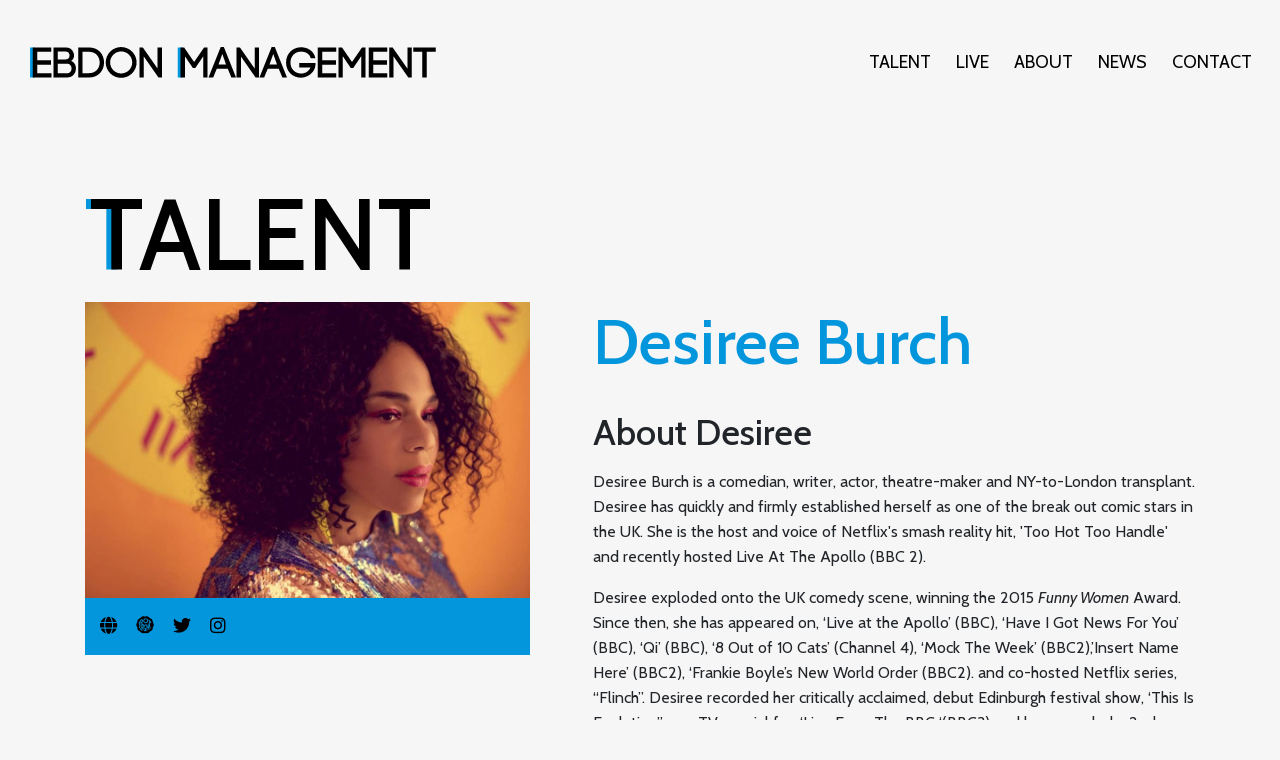

--- FILE ---
content_type: text/html; charset=UTF-8
request_url: https://ebdonmgt.com/actor/desiree-burch/
body_size: 6703
content:


<!doctype html>
<html lang="en">
  <head>
	  
	  <title>Desiree  Burch | Ebdon Management</title>
	  <meta name="description" content="">
	  
    <!-- Required meta tags -->
    <meta charset="utf-8">
    <meta name="viewport" content="width=device-width, initial-scale=1, shrink-to-fit=no">
    
    <!-- meta tags -->	
    
    <!-- social meta tags -->
    

		
	<!-- Styling -->
	<style>
		:root {
			--primary-color: #0496dc;
		}		
	</style>
	
	<script src='https://cdn.jsdelivr.net/npm/jquery@3.4.1/dist/jquery.min.js'></script>
<script src='https://stackpath.bootstrapcdn.com/bootstrap/4.4.1/js/bootstrap.min.js'></script>
<script src='https://cdn.jsdelivr.net/npm/popper.js@1.16.0/dist/umd/popper.min.js'></script>
<link rel='stylesheet' href='https://stackpath.bootstrapcdn.com/bootstrap/4.4.1/css/bootstrap.min.css'/>
<link rel='stylesheet' href='https://fonts.googleapis.com/css2?family=Cabin:ital,wght@0,400;0,500;0,600;0,700;1,400;1,500;1,600;1,700&display=no-swap'/>
<link rel='stylesheet' href='https://use.fontawesome.com/releases/v5.14.0/css/all.css'/>
<link rel='stylesheet' type='text/css' href='/css/style.css?1755645318'>
<script src='/js/scripts.js?1755171761'></script>
<link rel='stylesheet' type='text/css' href='/sled/parts/header/style.css'>
<link rel='stylesheet' type='text/css' href='/sled/parts/pagination/style.css'>
<link rel='stylesheet' type='text/css' href='/sled/parts/social-media/style.css'>
<script> var sledPartsObj = [];</script>
<script> sledPartsObj['actor-details'] = {
	init: function($el)
	{
		$("table", $el).addClass("table");
	}
};</script>
<script> sledPartsObj['tour-details'] = {
	init: function($el)
	{
		$("table", $el).addClass("table");
	}
};</script>
<script> sledPartsObj['tour-thumb'] = {
	init: function($el)
	{
		$("table", $el).addClass("table");
	}
};</script>
		
		
	<!-- tracking -->
	
	
	<link rel="apple-touch-icon" sizes="180x180" href="/favicon/apple-touch-icon.png">
	<link rel="icon" type="image/png" sizes="32x32" href="/favicon/favicon-32x32.png">
	<link rel="icon" type="image/png" sizes="16x16" href="/favicon/favicon-16x16.png">
	<link rel="manifest" href="/favicon/site.webmanifest">
	<link rel="mask-icon" href="/favicon/safari-pinned-tab.svg" color="#5bbad5">
	<link rel="shortcut icon" href="/favicon/favicon.ico">
	<meta name="msapplication-TileColor" content="#da532c">
	<meta name="msapplication-config" content="/favicon/browserconfig.xml">
	<meta name="theme-color" content="#ffffff">
	
	
	
	
  </head>
  <body class="mgt">
	  
		
		<nav class="navbar navbar-expand-lg fixed-top navbar-light bg-light">
			  <a class="navbar-brand" href="/">
			    <img src="/img/brand/logo.svg" alt="Ebdon mgt">
			  </a>
			  <button class="navbar-toggler" type="button" data-toggle="collapse" data-target="#navbarSupportedContent" aria-controls="navbarSupportedContent" aria-expanded="false" aria-label="Toggle navigation">
			    <span class="navbar-toggler-icon"></span>
			  </button>
	
			  <div class="collapse navbar-collapse" id="navbarSupportedContent">
			    <ul class="navbar-nav ml-auto">
			      
				<li class="nav-item ">
			        <a class="nav-link" >Talent</a>
			        			        	<ul class="sub-navbar">
				        	<li><a href="/talent/comedy">Comedy</a></li>
				        	<li><a href="/talent/acting">Acting</a></li>
				        	<li><a href="/talent/writing">Writing</a></li>
				        	<li><a href="http://ebdonvoices.co.uk/">Voice</a></li>
			        	</ul>
			        			      </li>
				<li class="nav-item ">
			        <a class="nav-link" >Live</a>
			        			        	<ul class="sub-navbar">
				        	<li><a href="/live/on-tour">On Tour</a></li>
				        	<li><a href="/live/edinburgh-fringe/">Edinburgh Fringe</a></li>
			        	</ul>
			        			      </li>
			      <li class="nav-item ">
			        <a class="nav-link" href="/about">About</a>
			      </li>
			      <li class="nav-item ">
			        <a class="nav-link" href="/news">News</a>
			      </li>
			      <li class="nav-item ">
			        <a class="nav-link" href="/contact">Contact</a>
			      </li>
			      
			      			      <li class="nav-item shortlist">
			        <a class="nav-link" href="" tabindex="-1"><i class="far fa-star"></i></a>
			      </li>
			      			    </ul>
			  </div>
		</nav>
	
			
		<script>
			document.addEventListener("DOMContentLoaded", () => {
				document.querySelectorAll(".nav-item.shortlist").forEach(item => {
					item.addEventListener("click", e => {
						e.preventDefault();
						$(".shortlist__slideout").toggleClass("is-open");
					
					})
					
				})
			})
		</script>	  
	<div class="main-content"><!-- main content -->
		<div class="container">
			<div class="row">
				<div class="col">
					<h1>Talent</h1>		
				</div>
			</div>
			<span class='sled-part editable-idle' id='part-1' data-partid='400315346187436' data-part='actor-details'>
<div class="row">
	<div class="col-md-5">
		<div class="talent-shortlist">
			<a href="" class="shortlist__star" data-id="400315346187436"><i class="far fa-star"></i> Shortlist</a>
		</div>
		<div id="carouselExampleIndicators" class="carousel slide" data-ride="carousel">
		  <ol class="carousel-indicators">
					  </ol>
		  <div class="carousel-inner">   
		    			    <div class="carousel-item active">
			      <img src="/image/large/Desireetourpic.jpg" class="d-block w-100" alt="Desiree  Burch">
			    </div>
		    		    		  </div>
		</div>
		<div class="talent-social">
							<a href="https://www.desireeburch.com/" target="_blank"><i class="fas fa-globe"></i></a>
										<a href="https://app.spotlight.com/9737-0194-2332" target="_blank"><img src="/img/spotlight.svg" width="18" style="vertical-align: text-top;margin-top: 1px;"/></a>
										<a href="https://twitter.com/destheray" target="_blank"><i class="fab fa-twitter"></i></a>
										<a href="https://www.instagram.com/destheray/?hl=en" target="_blank"><i class="fab fa-instagram"></i></a>
														
		</div>
			</div>
	<div class="col pl-md-5">
		<h2>Desiree  Burch</h2>
		 
			<h3>About Desiree </h3>
			<p>Desiree Burch is a comedian, writer, actor, theatre-maker and 
NY-to-London transplant. Desiree has  quickly and firmly established 
herself as one of the break out comic stars in the UK. She is the host and voice of Netflix's smash reality hit, 'Too Hot Too Handle' and recently hosted Live At The Apollo (BBC 2).</p>
<p>Desiree exploded onto the UK comedy scene, winning the 2015 <em>Funny Women</em> Award.
 Since then, she has appeared on, ‘Live at the Apollo’ (BBC), ‘Have I 
Got News For You’ (BBC), ‘Qi’ (BBC), ‘8 Out of 10 Cats’ (Channel 4), 
‘Mock The Week’ (BBC2),’Insert Name Here’ (BBC2), ‘Frankie Boyle’s New 
World Order (BBC2). and co-hosted  Netflix series, “Flinch”. Desiree recorded her critically acclaimed, debut Edinburgh festival 
show, ‘This Is Evolution” as a TV special for, ‘Live From The BBC 
‘(BBC3) and has recorded a 2nd stand up special for Comedy 
Central. Her recent Edinburgh hour, ‘Unfuckable’ was a sold out hit at 
The Edinburgh Fringe and went onto two fantastic, sold out runs at The 
Soho Theatre. She also travelled to Just For Laughs in Montreal and 
recorded a set for Kevin Hart’s LOL Network in 2018.</p>
<p>She’s been heard as the voice of Pamela Winchell on #1 international 
hit podcast ‘Welcome to Night Vale’, as well as ‘The News Quiz’ (BBCR4),
 The Now Show (BBCR4), ‘It’s Not What You Know’ (BBCR4) and on podcasts 
such as ‘The Guilty Feminist’, ‘The Adam Buxton Podcast’, ‘Made of 
Human’, ‘Dumb White Guy’, ‘Friends Like Us’ and ‘Writing Excuses’.</p>
<p>Her solo theatre show “Tar Baby” was the winner of a 2015 Scotsman’s 
Fringe First Award, a 2016 Vault Festival Pick-of-the-Week and was 
Shortlisted (High-Commendation) for the 2015 Amnesty International 
Freedom of Expression Award. Other solo shows (’52 Man Pickup’ &amp; 
‘This is Evolution’) have toured internationally and received widespread
 critical acclaim. Desiree continues to direct, write and perform in The
 Dirty Thirty with The Degenerate Fox theatre ensemble.</p>
<p>Desiree was a founding member of the New York Neo-Futurists, writing 
and performing regularly in ‘Too Much Light Makes the Baby Go Blind’ 
over its 13-year run in NYC. She and has worked with renowned American 
theatre artists as Young Jean Lee, Alex Timbers, Wu Tsang and Anna 
Deavere Smith. She is a recipient of the 2014 Franklin Furnace Fund, an 
arts educator and public speaker (TEDx, NerdCon: Stories) and holds a 
B.A. in Theatre Studies from Yale University.</p>
<p><em>‘The funniest comedian I have ever seen in person.  She left me breathless with laughter’</em>– Scotsgay</p>
<p><em>“Desiree Burch is such a funny, frank, eloquent, entertaining and perceptive raconteur… positively poetic.”</em> – The Scotsman</p>
<p><em>“A larger than life New Yorker… who brought the roof down”</em> – The Independent</p>
<p><em>“Hilarious”</em> – New York Daily News</p>
<p><em>“Desiree Burch has tremendous spunk and honesty”</em>– San Francisco Bay Times</p>			
		 
			<iframe width="100%" height="400" class="mt-3" src="https://www.youtube.com/embed/Q703TMe9WIg" frameborder="0" allow="accelerometer; autoplay; encrypted-media; gyroscope; picture-in-picture" allowfullscreen></iframe>
				
							<h3>Credits</h3>
			<p class="mb-4"></p>
							<div class="credits">
					<h4></h4>
					<p>


<p><strong>TELEVISION</strong></p>
<table>
<tbody>
<tr><td>THE HORNE SECTION TV SHOW <br></td><td>Thora</td><td>Channel 4<br></td><td>Avalon</td></tr><tr><td>THE SANDMAN<br></td><td>Grass Widow<br></td><td>Netflix</td><td>Iain Smith<br></td></tr><tr><td>CORPSE TALK<br></td><td>Josephine Baker<br></td><td>Youtube Series <br></td><td>Oliver Brown<br></td></tr><tr>
<td>LIVE AT THE APOLLO</td>
<td>Host</td>
<td>BBC</td>
<td>Anthony Caveney</td>
</tr>
<tr>
<td>COMEDIANS GIVING LECTURES</td>
<td>Guest</td>
<td>Dave</td>
<td> Susie Hall</td>
</tr>
<tr>
<td>DAVE GORMAN: TERMS AND CONDITIONS APPLY</td>
<td>Guest</td>
<td>Dave</td>
<td>James Fidler</td>
</tr>
<tr>
<td>FLINCH</td>
<td>Co-host</td>
<td>Netflix</td>
<td>Gerard Barry</td>
</tr>
<tr>
<td>COMEDY CENTRAL SPECIAL</td>
<td>Stand Up</td>
<td>Comedy Central</td>
<td> Colin Dench</td>
</tr>
<tr>
<td>CELEBRITY GAMES NIGHT</td>
<td>Panellist</td>
<td>C5</td>
<td>Roberta Warwick-Thompson</td>
</tr>
<tr>
<td>INSERT NAME HERE</td>
<td>Panellist</td>
<td>BBC 2</td>
<td>Rebecca Kidger</td>
</tr>
<tr>
<td>THE MASH REPORT</td>
<td>US Correspondent</td>
<td>BBC</td>
<td>Chris Stott</td>
</tr>
<tr>
<td>ROAST BATTLE</td>
<td>Roast Battler</td>
<td>Comedy Central</td>
<td>Tom Corrigan</td>
</tr>
<tr>
<td>LIVE FROM THE BBC</td>
<td>Stand Up Special</td>
<td>BBC 3</td>
<td>Lindsay Jex</td>
</tr>
<tr>
<td>QI</td>
<td>Panellist</td>
<td>BBC</td>
<td> Ian Lorimer</td>
</tr>
<tr>
<td>THE CHRIS RAMSEY SHOW</td>
<td>Guest</td>
<td>Comedy Central</td>
<td> Avalon</td>
</tr>
<tr>
<td>LIVE AT THE APOLLO</td>
<td>Stand Up</td>
<td>BBC</td>
<td> Anthony Caveney</td>
</tr>
<tr>
<td>HAVE I GOT NEWS FOR YOU</td>
<td>Panellist</td>
<td>BBC</td>
<td> Paul Wheeler</td>
</tr>
<tr>
<td>FRANKIE BOYLE’S NEW WORLD ORDER</td>
<td>Guest</td>
<td>BBC</td>
<td>Barbara Wiltshire</td>
</tr>
<tr>
<td>THE RUSSELL HOWARD HOUR</td>
<td>Stand Up</td>
<td>Sky 1</td>
<td> Peter Orton</td>
</tr>
<tr>
<td>THE CHRIS RAMSEY’S STAND UP CENTRAL</td>
<td>Stand Up</td>
<td>Comedy Central</td>
<td> Avalon</td>
</tr>
<tr>
<td>THE FAKE NEWS SHOW</td>
<td>Panellist</td>
<td>BBC</td>
<td>Geraldine Dowd</td>
</tr>
<tr>
<td>ROMESH: TALKING TO COMEDIANS</td>
<td>Guest</td>
<td>BBC3</td>
<td> Francis Baker and Errol Ettienne</td>
</tr>
<tr>
<td>SKY SHORT:DESIREE BURCH’S VALENTINE</td>
<td>Desiree</td>
<td>Sky Arts</td>
<td>Destiny Ekaragha</td>
</tr>
<tr>
<td>FRANKIE BOYLE’S AMERICAN AUTOPSY</td>
<td>Guest</td>
<td>BBC</td>
<td><br></td>
</tr>
<tr>
<td>8 OUT OF 10 CATS</td>
<td>Panellist</td>
<td>Channel 4</td>
<td><br></td>
</tr>
<tr>
<td>BEFORE THE MORNING AFTER</td>
<td>Guest</td>
<td>NBC/SeeSo</td>
<td><br></td>
</tr>
<tr>
<td><br></td>
<td><br></td>
<td><br></td>
<td><br></td>
</tr>
<tr>
<td><strong>THEATRE</strong></td>
<td><br></td>
<td><br></td>
<td><br></td>
</tr>
<tr>
<td>DESIREE’S COMING EARLY</td>
<td>Self</td>
<td>Edinburgh Fringe Festival</td>
<td>Sarah Chew</td>
</tr>
<tr>
<td>UNF*CKABLE</td>
<td>Self</td>
<td>Edinburgh Fringe Festival</td>
<td> Sarah Chew</td>
</tr>
<tr>
<td>DIRTY THIRTY</td>
<td>Various</td>
<td>Rosemary Branch</td>
<td>The Cast</td>
</tr>
<tr>
<td>THIS IS EVOLUTION</td>
<td>Self</td>
<td>Edinburgh Fringe Festival</td>
<td> Sarah Chew</td>
</tr>
<tr>
<td>TAR BABY</td>
<td>Self</td>
<td>Edinburgh International Festival Fringe</td>
<td>Isaac Byrne</td>
</tr>
<tr>
<td>TOO MUCH LIGHT MAKES THE BABY GO BLIND</td>
<td>Self</td>
<td>The New York Neo-Futurists</td>
<td><br></td>
</tr>
<tr>
<td>UNTITLED FEMINIST SHOW</td>
<td>Self</td>
<td>Young Jean Lee’s Theater Company</td>
<td>Young Jean Lee</td>
</tr>
<tr>
<td>52 MAN PICKUP</td>
<td>Self</td>
<td>Edinburgh International Festival Fringe</td>
<td>Isaac Byrne</td>
</tr>
<tr>
<td>THE SOUP SHOW</td>
<td>Self</td>
<td>The New York Neo-Futurists</td>
<td>Lauren Sharpe</td>
</tr>
<tr>
<td><br></td>
<td><br></td>
<td><br></td>
<td><br></td>
</tr>
<tr>
<td><strong>RADIO</strong></td>
<td><br></td>
<td><br></td>
<td><br></td>
</tr>
<tr>
<td>ELEPHANT IN THE ROOM</td>
<td>Guest</td>
<td>BBC Radio 4</td>
<td><br></td>
</tr>
<tr>
<td>PHIL ELLIS IS TRYING</td>
<td>The Mayor of Parbold</td>
<td>BBC Radio 4</td>
<td><br></td>
</tr>
<tr>
<td>THE NOW SHOW</td>
<td>Guest</td>
<td>BBC Radio 4</td>
<td>Matt Sronge</td>
</tr>
<tr>
<td>THE NEWS QUIZ</td>
<td>Panellist</td>
<td>BBC Radio 4</td>
<td>Joe Nunnery</td>
</tr>
<tr>
<td>IT’S NOT WHAT YOU KNOW</td>
<td>Guest</td>
<td>BBC Radio 4</td>
<td>Sam Michell</td>
</tr>
<tr>
<td>ELEPHANT IN THE ROOM</td>
<td>Guest</td>
<td>BBC Radio 4</td>
<td><br></td>
</tr>
<tr>
<td><br></td><td><br></td><td><br></td><td><br></td></tr></tbody></table></p>
				</div>
						</div>
</div><script>if(typeof(sledPartsObj)!='undefined' && sledPartsObj['actor-details'] && sledPartsObj['actor-details'].init) sledPartsObj['actor-details'].init($('#part-1'));</script></span>		</div>
	</div>
    
    <script>
	    		if(!window.localStorage.getItem('shortlist')) window.localStorage.setItem('shortlist', "")		
		document.addEventListener("DOMContentLoaded",() => {
			
			

			const updateStar = () =>  {
		
					let star = document.querySelector(".shortlist__star")
					console.log(star)
					let shortlist = window.localStorage.getItem('shortlist').split(",") || [];
					if(shortlist.includes(star.dataset.id)) star.childNodes[0].classList.toggle("fas")
					
					
					star.addEventListener("change" ,() => {
							let shortlist = window.localStorage.getItem('shortlist').split(",");
							if(shortlist.includes(star.dataset.id)) star.childNodes[0].classList.toggle("fas")							
					});
		
			} 
			
			updateStar()
			
		 })
		 
		 
		 
	    
    </script>
   	
   	<div class="shortlist__slideout">
   		<div class="shortlist__slideout__top">
		   	<h4>Shortlist</h4>
		   	<li class="nav-item shortlist close-shortlist ">
				<a class="nav-link" href="" tabindex="-1"><img src="/img/close.svg" style="height: 20px; width:20px;" /></a>
			</li>
   		</div>
		<iframe src="/shortlist?hide-navbar" id="shortlist-iframe"  ></iframe>
	</div>
	
    <footer>
	    <div class="container">
		     <div class="row">
			 	<div class="col">
				 	<span class='sled-part editable-idle' id='part-2' data-partid='footer notice' data-part='html'><div class="html-part">
	 
</div><script>if(typeof(sledPartsObj)!='undefined' && sledPartsObj['html'] && sledPartsObj['html'].init) sledPartsObj['html'].init($('#part-2'));</script></span>	
			 	</div>
			 	<div class="col-4 text-right">
				 	<span class='sled-part editable-idle' id='part-3' data-partid='social media mgt' data-part='social-media'><div class="socials">
			<a href="https://instagram.com" target="_blank"><i class="fab fa-instagram"></i></a>
	</div><script>if(typeof(sledPartsObj)!='undefined' && sledPartsObj['social-media'] && sledPartsObj['social-media'].init) sledPartsObj['social-media'].init($('#part-3'));</script></span>	
			 	</div>
	    	</div>
	    </div>
    </footer>
  </body>
</html>

--- FILE ---
content_type: text/html; charset=UTF-8
request_url: https://ebdonmgt.com/shortlist?hide-navbar
body_size: 12891
content:


<!doctype html>
<html lang="en">
  <head>
	  
	  <title>Ebdon Management</title>
	  <meta name="description" content="">
	  
    <!-- Required meta tags -->
    <meta charset="utf-8">
    <meta name="viewport" content="width=device-width, initial-scale=1, shrink-to-fit=no">
    
    <!-- meta tags -->	
    
    <!-- social meta tags -->
    

		
	<!-- Styling -->
	<style>
		:root {
			--primary-color: #0496dc;
		}		
	</style>
	
	<script src='https://cdn.jsdelivr.net/npm/jquery@3.4.1/dist/jquery.min.js'></script>
<script src='https://stackpath.bootstrapcdn.com/bootstrap/4.4.1/js/bootstrap.min.js'></script>
<script src='https://cdn.jsdelivr.net/npm/popper.js@1.16.0/dist/umd/popper.min.js'></script>
<link rel='stylesheet' href='https://stackpath.bootstrapcdn.com/bootstrap/4.4.1/css/bootstrap.min.css'/>
<link rel='stylesheet' href='https://fonts.googleapis.com/css2?family=Cabin:ital,wght@0,400;0,500;0,600;0,700;1,400;1,500;1,600;1,700&display=no-swap'/>
<link rel='stylesheet' href='https://use.fontawesome.com/releases/v5.14.0/css/all.css'/>
<link rel='stylesheet' type='text/css' href='/css/style.css?1755645318'>
<script src='/js/scripts.js?1755171761'></script>
<link rel='stylesheet' type='text/css' href='/sled/parts/header/style.css'>
<link rel='stylesheet' type='text/css' href='/sled/parts/pagination/style.css'>
<link rel='stylesheet' type='text/css' href='/sled/parts/social-media/style.css'>
<script> var sledPartsObj = [];</script>
<script> sledPartsObj['actor-details'] = {
	init: function($el)
	{
		$("table", $el).addClass("table");
	}
};</script>
<script> sledPartsObj['tour-details'] = {
	init: function($el)
	{
		$("table", $el).addClass("table");
	}
};</script>
<script> sledPartsObj['tour-thumb'] = {
	init: function($el)
	{
		$("table", $el).addClass("table");
	}
};</script>
		
		
	<!-- tracking -->
	
	
	<link rel="apple-touch-icon" sizes="180x180" href="/favicon/apple-touch-icon.png">
	<link rel="icon" type="image/png" sizes="32x32" href="/favicon/favicon-32x32.png">
	<link rel="icon" type="image/png" sizes="16x16" href="/favicon/favicon-16x16.png">
	<link rel="manifest" href="/favicon/site.webmanifest">
	<link rel="mask-icon" href="/favicon/safari-pinned-tab.svg" color="#5bbad5">
	<link rel="shortcut icon" href="/favicon/favicon.ico">
	<meta name="msapplication-TileColor" content="#da532c">
	<meta name="msapplication-config" content="/favicon/browserconfig.xml">
	<meta name="theme-color" content="#ffffff">
	
	
	
	
  </head>
  <body class="mgt">
	  
			
		<script>
			document.addEventListener("DOMContentLoaded", () => {
				document.querySelectorAll(".nav-item.shortlist").forEach(item => {
					item.addEventListener("click", e => {
						e.preventDefault();
						$(".shortlist__slideout").toggleClass("is-open");
					
					})
					
				})
			})
		</script>	 

	<div class="main-content shortlist__slideout_container"><!-- main content -->
		<div class="container-fluid">
			<div class="row p-0 talent_row" style="display:none;">
										<div class="col-12 col-md-6 col-lg-3 p-0 talent-container">
							<span class='sled-part editable-idle' id='part-1' data-partid='7749045048593945' data-part='actor-thumb'><div class="talent__item" data-id="7749045048593945" 
	
	 data-='   '	
	data-name="Alex Kealy"   >
	<div class="img-container" style="background-image: url('/image/medium/croppedinforguide.jpeg'); background-size: cover; background-position: top;">
	  	<div class="img-overlay">
		  			    <a class="background-click" target="_top" href="/actor/alex-kealy/"></a>
	  	</div>
	  	

	  	<div class="img-text-left">
		  	<a href="/actor/alex-kealy/" target="_top">Alex Kealy</a>
		</div>
				  	<div class="img-text-right">
			  	<a href="" class="shortlist__star"  data-id="7749045048593945">
				  	<span class="shortlist_message add">Add to shortlist</span>
				  	<i class="far fa-star add"></i>
				  	<span class="shortlist_message remove">Remove from shortlist</span>
				  	<i class="fas fa-star remove"></i>
			  	</a>
			</div>
			</div>
</div><script>if(typeof(sledPartsObj)!='undefined' && sledPartsObj['actor-thumb'] && sledPartsObj['actor-thumb'].init) sledPartsObj['actor-thumb'].init($('#part-1'));</script></span>						</div>
										<div class="col-12 col-md-6 col-lg-3 p-0 talent-container">
							<span class='sled-part editable-idle' id='part-2' data-partid='7179327373776357' data-part='actor-thumb'><div class="talent__item" data-id="7179327373776357" 
	
	 data-=' '	
	data-name="Ali Shahalom"   >
	<div class="img-container" style="background-image: url('/image/medium/220225AlisharperBENGIBSONPHOTO8851.jpg'); background-size: cover; background-position: top;">
	  	<div class="img-overlay">
		  			    <a class="background-click" target="_top" href="/actor/ali-shahalom/"></a>
	  	</div>
	  	

	  	<div class="img-text-left">
		  	<a href="/actor/ali-shahalom/" target="_top">Ali Shahalom</a>
		</div>
				  	<div class="img-text-right">
			  	<a href="" class="shortlist__star"  data-id="7179327373776357">
				  	<span class="shortlist_message add">Add to shortlist</span>
				  	<i class="far fa-star add"></i>
				  	<span class="shortlist_message remove">Remove from shortlist</span>
				  	<i class="fas fa-star remove"></i>
			  	</a>
			</div>
			</div>
</div><script>if(typeof(sledPartsObj)!='undefined' && sledPartsObj['actor-thumb'] && sledPartsObj['actor-thumb'].init) sledPartsObj['actor-thumb'].init($('#part-2'));</script></span>						</div>
										<div class="col-12 col-md-6 col-lg-3 p-0 talent-container">
							<span class='sled-part editable-idle' id='part-3' data-partid='5668961810691601' data-part='actor-thumb'><div class="talent__item" data-id="5668961810691601" 
	
		
	data-name="Alison Thea - Skot"   >
	<div class="img-container" style="background-image: url('/image/medium/ATS0522.jpg'); background-size: cover; background-position: top;">
	  	<div class="img-overlay">
		  		    	<div class="img-text-center audio_player">
		    	<audio preload='none'><source src='/uploads/AlisonTheaSkotNarrationAudioBook.mp3' type='audio/wav' /></audio>
		    	<a href="#" class="play_button">
			    	<i class="far fa-play-circle play"></i><i class="far fa-pause-circle pause" style="display:none"></i>
		    	</a>
		    </div>
		    		    <a class="background-click" target="_top" href="/actor/alison-thea-skot/"></a>
	  	</div>
	  	

	  	<div class="img-text-left">
		  	<a href="/actor/alison-thea-skot/" target="_top">Alison Thea - Skot</a>
		</div>
				  	<div class="img-text-right">
			  	<a href="" class="shortlist__star"  data-id="5668961810691601">
				  	<span class="shortlist_message add">Add to shortlist</span>
				  	<i class="far fa-star add"></i>
				  	<span class="shortlist_message remove">Remove from shortlist</span>
				  	<i class="fas fa-star remove"></i>
			  	</a>
			</div>
			</div>
</div><script>if(typeof(sledPartsObj)!='undefined' && sledPartsObj['actor-thumb'] && sledPartsObj['actor-thumb'].init) sledPartsObj['actor-thumb'].init($('#part-3'));</script></span>						</div>
										<div class="col-12 col-md-6 col-lg-3 p-0 talent-container">
							<span class='sled-part editable-idle' id='part-4' data-partid='2007607085855978' data-part='actor-thumb'><div class="talent__item" data-id="2007607085855978" 
	
		
	data-name="Aurie  Styla"   >
	<div class="img-container" style="background-image: url('/image/medium/2L9A0046.JPG'); background-size: cover; background-position: center;">
	  	<div class="img-overlay">
		  			    <a class="background-click" target="_top" href="/actor/aurie-styla/"></a>
	  	</div>
	  	

	  	<div class="img-text-left">
		  	<a href="/actor/aurie-styla/" target="_top">Aurie  Styla</a>
		</div>
				  	<div class="img-text-right">
			  	<a href="" class="shortlist__star"  data-id="2007607085855978">
				  	<span class="shortlist_message add">Add to shortlist</span>
				  	<i class="far fa-star add"></i>
				  	<span class="shortlist_message remove">Remove from shortlist</span>
				  	<i class="fas fa-star remove"></i>
			  	</a>
			</div>
			</div>
</div><script>if(typeof(sledPartsObj)!='undefined' && sledPartsObj['actor-thumb'] && sledPartsObj['actor-thumb'].init) sledPartsObj['actor-thumb'].init($('#part-4'));</script></span>						</div>
										<div class="col-12 col-md-6 col-lg-3 p-0 talent-container">
							<span class='sled-part editable-idle' id='part-5' data-partid='6923432648596020' data-part='actor-thumb'><div class="talent__item" data-id="6923432648596020" 
	
		
	data-name="Andrew White"   >
	<div class="img-container" style="background-image: url('/image/medium/Andrew08Texture.png'); background-size: cover; background-position: center;">
	  	<div class="img-overlay">
		  			    <a class="background-click" target="_top" href="/actor/andrew-white/"></a>
	  	</div>
	  	

	  	<div class="img-text-left">
		  	<a href="/actor/andrew-white/" target="_top">Andrew White</a>
		</div>
				  	<div class="img-text-right">
			  	<a href="" class="shortlist__star"  data-id="6923432648596020">
				  	<span class="shortlist_message add">Add to shortlist</span>
				  	<i class="far fa-star add"></i>
				  	<span class="shortlist_message remove">Remove from shortlist</span>
				  	<i class="fas fa-star remove"></i>
			  	</a>
			</div>
			</div>
</div><script>if(typeof(sledPartsObj)!='undefined' && sledPartsObj['actor-thumb'] && sledPartsObj['actor-thumb'].init) sledPartsObj['actor-thumb'].init($('#part-5'));</script></span>						</div>
										<div class="col-12 col-md-6 col-lg-3 p-0 talent-container">
							<span class='sled-part editable-idle' id='part-6' data-partid='5626987210048963' data-part='actor-thumb'><div class="talent__item" data-id="5626987210048963" 
	
		
	data-name="Carl Donnelly"   >
	<div class="img-container" style="background-image: url('/image/medium/carlwebsite.jpg'); background-size: cover; background-position: top;">
	  	<div class="img-overlay">
		  			    <a class="background-click" target="_top" href="/actor/carl-donnelly/"></a>
	  	</div>
	  	

	  	<div class="img-text-left">
		  	<a href="/actor/carl-donnelly/" target="_top">Carl Donnelly</a>
		</div>
				  	<div class="img-text-right">
			  	<a href="" class="shortlist__star"  data-id="5626987210048963">
				  	<span class="shortlist_message add">Add to shortlist</span>
				  	<i class="far fa-star add"></i>
				  	<span class="shortlist_message remove">Remove from shortlist</span>
				  	<i class="fas fa-star remove"></i>
			  	</a>
			</div>
			</div>
</div><script>if(typeof(sledPartsObj)!='undefined' && sledPartsObj['actor-thumb'] && sledPartsObj['actor-thumb'].init) sledPartsObj['actor-thumb'].init($('#part-6'));</script></span>						</div>
										<div class="col-12 col-md-6 col-lg-3 p-0 talent-container">
							<span class='sled-part editable-idle' id='part-7' data-partid='4807970035502157' data-part='actor-thumb'><div class="talent__item" data-id="4807970035502157" 
	
		
	data-name="Crizards "   >
	<div class="img-container" style="background-image: url('/image/medium/Crizards02.jpg'); background-size: cover; background-position: center;">
	  	<div class="img-overlay">
		  			    <a class="background-click" target="_top" href="/actor/crizards/"></a>
	  	</div>
	  	

	  	<div class="img-text-left">
		  	<a href="/actor/crizards/" target="_top">Crizards </a>
		</div>
				  	<div class="img-text-right">
			  	<a href="" class="shortlist__star"  data-id="4807970035502157">
				  	<span class="shortlist_message add">Add to shortlist</span>
				  	<i class="far fa-star add"></i>
				  	<span class="shortlist_message remove">Remove from shortlist</span>
				  	<i class="fas fa-star remove"></i>
			  	</a>
			</div>
			</div>
</div><script>if(typeof(sledPartsObj)!='undefined' && sledPartsObj['actor-thumb'] && sledPartsObj['actor-thumb'].init) sledPartsObj['actor-thumb'].init($('#part-7'));</script></span>						</div>
										<div class="col-12 col-md-6 col-lg-3 p-0 talent-container">
							<span class='sled-part editable-idle' id='part-8' data-partid='1092512541603340' data-part='actor-thumb'><div class="talent__item" data-id="1092512541603340" 
	
	 data-='    '	
	data-name="Dave  Durkan"   >
	<div class="img-container" style="background-image: url('/image/medium/DIG07819.png'); background-size: cover; background-position: top;">
	  	<div class="img-overlay">
		  			    <a class="background-click" target="_top" href="/actor/dave-durkan/"></a>
	  	</div>
	  	

	  	<div class="img-text-left">
		  	<a href="/actor/dave-durkan/" target="_top">Dave  Durkan</a>
		</div>
				  	<div class="img-text-right">
			  	<a href="" class="shortlist__star"  data-id="1092512541603340">
				  	<span class="shortlist_message add">Add to shortlist</span>
				  	<i class="far fa-star add"></i>
				  	<span class="shortlist_message remove">Remove from shortlist</span>
				  	<i class="fas fa-star remove"></i>
			  	</a>
			</div>
			</div>
</div><script>if(typeof(sledPartsObj)!='undefined' && sledPartsObj['actor-thumb'] && sledPartsObj['actor-thumb'].init) sledPartsObj['actor-thumb'].init($('#part-8'));</script></span>						</div>
										<div class="col-12 col-md-6 col-lg-3 p-0 talent-container">
							<span class='sled-part editable-idle' id='part-9' data-partid='8957471196406164' data-part='actor-thumb'><div class="talent__item" data-id="8957471196406164" 
	
		
	data-name="David  Mills"   >
	<div class="img-container" style="background-image: url('/image/medium/L1950606.jpg'); background-size: cover; background-position: top;">
	  	<div class="img-overlay">
		  			    <a class="background-click" target="_top" href="/actor/david-mills/"></a>
	  	</div>
	  	

	  	<div class="img-text-left">
		  	<a href="/actor/david-mills/" target="_top">David  Mills</a>
		</div>
				  	<div class="img-text-right">
			  	<a href="" class="shortlist__star"  data-id="8957471196406164">
				  	<span class="shortlist_message add">Add to shortlist</span>
				  	<i class="far fa-star add"></i>
				  	<span class="shortlist_message remove">Remove from shortlist</span>
				  	<i class="fas fa-star remove"></i>
			  	</a>
			</div>
			</div>
</div><script>if(typeof(sledPartsObj)!='undefined' && sledPartsObj['actor-thumb'] && sledPartsObj['actor-thumb'].init) sledPartsObj['actor-thumb'].init($('#part-9'));</script></span>						</div>
										<div class="col-12 col-md-6 col-lg-3 p-0 talent-container">
							<span class='sled-part editable-idle' id='part-10' data-partid='400315346187436' data-part='actor-thumb'><div class="talent__item" data-id="400315346187436" 
	
		
	data-name="Desiree  Burch"   >
	<div class="img-container" style="background-image: url('/image/medium/Desireetourpic.jpg'); background-size: cover; background-position: right;">
	  	<div class="img-overlay">
		  			    <a class="background-click" target="_top" href="/actor/desiree-burch/"></a>
	  	</div>
	  	

	  	<div class="img-text-left">
		  	<a href="/actor/desiree-burch/" target="_top">Desiree  Burch</a>
		</div>
				  	<div class="img-text-right">
			  	<a href="" class="shortlist__star"  data-id="400315346187436">
				  	<span class="shortlist_message add">Add to shortlist</span>
				  	<i class="far fa-star add"></i>
				  	<span class="shortlist_message remove">Remove from shortlist</span>
				  	<i class="fas fa-star remove"></i>
			  	</a>
			</div>
			</div>
</div><script>if(typeof(sledPartsObj)!='undefined' && sledPartsObj['actor-thumb'] && sledPartsObj['actor-thumb'].init) sledPartsObj['actor-thumb'].init($('#part-10'));</script></span>						</div>
										<div class="col-12 col-md-6 col-lg-3 p-0 talent-container">
							<span class='sled-part editable-idle' id='part-11' data-partid='8194686917452951' data-part='actor-thumb'><div class="talent__item" data-id="8194686917452951" 
	
		
	data-name="Ed  Aczel"   >
	<div class="img-container" style="background-image: url('/image/medium/VoiceEd.jpg'); background-size: cover; background-position: center;">
	  	<div class="img-overlay">
		  			    <a class="background-click" target="_top" href="/actor/ed-aczel/"></a>
	  	</div>
	  	

	  	<div class="img-text-left">
		  	<a href="/actor/ed-aczel/" target="_top">Ed  Aczel</a>
		</div>
				  	<div class="img-text-right">
			  	<a href="" class="shortlist__star"  data-id="8194686917452951">
				  	<span class="shortlist_message add">Add to shortlist</span>
				  	<i class="far fa-star add"></i>
				  	<span class="shortlist_message remove">Remove from shortlist</span>
				  	<i class="fas fa-star remove"></i>
			  	</a>
			</div>
			</div>
</div><script>if(typeof(sledPartsObj)!='undefined' && sledPartsObj['actor-thumb'] && sledPartsObj['actor-thumb'].init) sledPartsObj['actor-thumb'].init($('#part-11'));</script></span>						</div>
										<div class="col-12 col-md-6 col-lg-3 p-0 talent-container">
							<span class='sled-part editable-idle' id='part-12' data-partid='7124571452481965' data-part='actor-thumb'><div class="talent__item" data-id="7124571452481965" 
	
		
	data-name="Eddy Hare"   >
	<div class="img-container" style="background-image: url('/image/medium/Eddy251.jpg'); background-size: cover; background-position: top;">
	  	<div class="img-overlay">
		  			    <a class="background-click" target="_top" href="/actor/eddy-hare/"></a>
	  	</div>
	  	

	  	<div class="img-text-left">
		  	<a href="/actor/eddy-hare/" target="_top">Eddy Hare</a>
		</div>
				  	<div class="img-text-right">
			  	<a href="" class="shortlist__star"  data-id="7124571452481965">
				  	<span class="shortlist_message add">Add to shortlist</span>
				  	<i class="far fa-star add"></i>
				  	<span class="shortlist_message remove">Remove from shortlist</span>
				  	<i class="fas fa-star remove"></i>
			  	</a>
			</div>
			</div>
</div><script>if(typeof(sledPartsObj)!='undefined' && sledPartsObj['actor-thumb'] && sledPartsObj['actor-thumb'].init) sledPartsObj['actor-thumb'].init($('#part-12'));</script></span>						</div>
										<div class="col-12 col-md-6 col-lg-3 p-0 talent-container">
							<span class='sled-part editable-idle' id='part-13' data-partid='5292728975975831' data-part='actor-thumb'><div class="talent__item" data-id="5292728975975831" 
	
		
	data-name="Ed MacArthur "   >
	<div class="img-container" style="background-image: url('/image/medium/IMG6084.jpg'); background-size: cover; background-position: top;">
	  	<div class="img-overlay">
		  			    <a class="background-click" target="_top" href="/actor/ed-macarthur/"></a>
	  	</div>
	  	

	  	<div class="img-text-left">
		  	<a href="/actor/ed-macarthur/" target="_top">Ed MacArthur </a>
		</div>
				  	<div class="img-text-right">
			  	<a href="" class="shortlist__star"  data-id="5292728975975831">
				  	<span class="shortlist_message add">Add to shortlist</span>
				  	<i class="far fa-star add"></i>
				  	<span class="shortlist_message remove">Remove from shortlist</span>
				  	<i class="fas fa-star remove"></i>
			  	</a>
			</div>
			</div>
</div><script>if(typeof(sledPartsObj)!='undefined' && sledPartsObj['actor-thumb'] && sledPartsObj['actor-thumb'].init) sledPartsObj['actor-thumb'].init($('#part-13'));</script></span>						</div>
										<div class="col-12 col-md-6 col-lg-3 p-0 talent-container">
							<span class='sled-part editable-idle' id='part-14' data-partid='5561886507242587' data-part='actor-thumb'><div class="talent__item" data-id="5561886507242587" 
	
	 data-=' '	
	data-name="Esther  Manito"   >
	<div class="img-container" style="background-image: url('/image/medium/EstherManito386.jpg'); background-size: cover; background-position: center;">
	  	<div class="img-overlay">
		  		    	<div class="img-text-center audio_player">
		    	<audio preload='none'><source src='/uploads/NoNationEpisode2.mp3' type='audio/wav' /></audio>
		    	<a href="#" class="play_button">
			    	<i class="far fa-play-circle play"></i><i class="far fa-pause-circle pause" style="display:none"></i>
		    	</a>
		    </div>
		    		    <a class="background-click" target="_top" href="/actor/esther-manito/"></a>
	  	</div>
	  	

	  	<div class="img-text-left">
		  	<a href="/actor/esther-manito/" target="_top">Esther  Manito</a>
		</div>
				  	<div class="img-text-right">
			  	<a href="" class="shortlist__star"  data-id="5561886507242587">
				  	<span class="shortlist_message add">Add to shortlist</span>
				  	<i class="far fa-star add"></i>
				  	<span class="shortlist_message remove">Remove from shortlist</span>
				  	<i class="fas fa-star remove"></i>
			  	</a>
			</div>
			</div>
</div><script>if(typeof(sledPartsObj)!='undefined' && sledPartsObj['actor-thumb'] && sledPartsObj['actor-thumb'].init) sledPartsObj['actor-thumb'].init($('#part-14'));</script></span>						</div>
										<div class="col-12 col-md-6 col-lg-3 p-0 talent-container">
							<span class='sled-part editable-idle' id='part-15' data-partid='6276435129100341' data-part='actor-thumb'><div class="talent__item" data-id="6276435129100341" 
	
		
	data-name="Felicity  Ward"   >
	<div class="img-container" style="background-image: url('/image/medium/Felicity2022205718.jpg'); background-size: cover; background-position: center;">
	  	<div class="img-overlay">
		  			    <a class="background-click" target="_top" href="/actor/felicity-ward/"></a>
	  	</div>
	  	

	  	<div class="img-text-left">
		  	<a href="/actor/felicity-ward/" target="_top">Felicity  Ward</a>
		</div>
				  	<div class="img-text-right">
			  	<a href="" class="shortlist__star"  data-id="6276435129100341">
				  	<span class="shortlist_message add">Add to shortlist</span>
				  	<i class="far fa-star add"></i>
				  	<span class="shortlist_message remove">Remove from shortlist</span>
				  	<i class="fas fa-star remove"></i>
			  	</a>
			</div>
			</div>
</div><script>if(typeof(sledPartsObj)!='undefined' && sledPartsObj['actor-thumb'] && sledPartsObj['actor-thumb'].init) sledPartsObj['actor-thumb'].init($('#part-15'));</script></span>						</div>
										<div class="col-12 col-md-6 col-lg-3 p-0 talent-container">
							<span class='sled-part editable-idle' id='part-16' data-partid='2934568660018381' data-part='actor-thumb'><div class="talent__item" data-id="2934568660018381" 
	
		
	data-name="Freya  McGhee"   >
	<div class="img-container" style="background-image: url('/image/medium/FREYAMCGHEEFM2447EditWEBRESCOPYRIGHTMATTSTRONGEV2.JPG'); background-size: cover; background-position: center;">
	  	<div class="img-overlay">
		  			    <a class="background-click" target="_top" href="/actor/freya-mcghee/"></a>
	  	</div>
	  	

	  	<div class="img-text-left">
		  	<a href="/actor/freya-mcghee/" target="_top">Freya  McGhee</a>
		</div>
				  	<div class="img-text-right">
			  	<a href="" class="shortlist__star"  data-id="2934568660018381">
				  	<span class="shortlist_message add">Add to shortlist</span>
				  	<i class="far fa-star add"></i>
				  	<span class="shortlist_message remove">Remove from shortlist</span>
				  	<i class="fas fa-star remove"></i>
			  	</a>
			</div>
			</div>
</div><script>if(typeof(sledPartsObj)!='undefined' && sledPartsObj['actor-thumb'] && sledPartsObj['actor-thumb'].init) sledPartsObj['actor-thumb'].init($('#part-16'));</script></span>						</div>
										<div class="col-12 col-md-6 col-lg-3 p-0 talent-container">
							<span class='sled-part editable-idle' id='part-17' data-partid='6229529912614147' data-part='actor-thumb'><div class="talent__item" data-id="6229529912614147" 
	
	 data-=' '	
	data-name="Gráinne  Maguire"   >
	<div class="img-container" style="background-image: url('/image/medium/GrainneMaguirephotobyIdilSukan06.jpg'); background-size: cover; background-position: top;">
	  	<div class="img-overlay">
		  			    <a class="background-click" target="_top" href="/actor/grainne-maguire/"></a>
	  	</div>
	  	

	  	<div class="img-text-left">
		  	<a href="/actor/grainne-maguire/" target="_top">Gráinne  Maguire</a>
		</div>
				  	<div class="img-text-right">
			  	<a href="" class="shortlist__star"  data-id="6229529912614147">
				  	<span class="shortlist_message add">Add to shortlist</span>
				  	<i class="far fa-star add"></i>
				  	<span class="shortlist_message remove">Remove from shortlist</span>
				  	<i class="fas fa-star remove"></i>
			  	</a>
			</div>
			</div>
</div><script>if(typeof(sledPartsObj)!='undefined' && sledPartsObj['actor-thumb'] && sledPartsObj['actor-thumb'].init) sledPartsObj['actor-thumb'].init($('#part-17'));</script></span>						</div>
										<div class="col-12 col-md-6 col-lg-3 p-0 talent-container">
							<span class='sled-part editable-idle' id='part-18' data-partid='499156028755166' data-part='actor-thumb'><div class="talent__item" data-id="499156028755166" 
	
		
	data-name="Grubby Little Mitts "   >
	<div class="img-container" style="background-image: url('/image/medium/GLMDylanWoodley3.JPEG'); background-size: cover; background-position: center;">
	  	<div class="img-overlay">
		  			    <a class="background-click" target="_top" href="/actor/grubby-little-mitts/"></a>
	  	</div>
	  	

	  	<div class="img-text-left">
		  	<a href="/actor/grubby-little-mitts/" target="_top">Grubby Little Mitts </a>
		</div>
				  	<div class="img-text-right">
			  	<a href="" class="shortlist__star"  data-id="499156028755166">
				  	<span class="shortlist_message add">Add to shortlist</span>
				  	<i class="far fa-star add"></i>
				  	<span class="shortlist_message remove">Remove from shortlist</span>
				  	<i class="fas fa-star remove"></i>
			  	</a>
			</div>
			</div>
</div><script>if(typeof(sledPartsObj)!='undefined' && sledPartsObj['actor-thumb'] && sledPartsObj['actor-thumb'].init) sledPartsObj['actor-thumb'].init($('#part-18'));</script></span>						</div>
										<div class="col-12 col-md-6 col-lg-3 p-0 talent-container">
							<span class='sled-part editable-idle' id='part-19' data-partid='4834364614548803' data-part='actor-thumb'><div class="talent__item" data-id="4834364614548803" 
	
		
	data-name="Helen Bang"   >
	<div class="img-container" style="background-image: url('/image/medium/VoiceHelen.jpg'); background-size: cover; background-position: center;">
	  	<div class="img-overlay">
		  		    	<div class="img-text-center audio_player">
		    	<audio preload='none'><source src='/uploads/HelenVO7CorporateinEnglish1.mp3' type='audio/wav' /></audio>
		    	<a href="#" class="play_button">
			    	<i class="far fa-play-circle play"></i><i class="far fa-pause-circle pause" style="display:none"></i>
		    	</a>
		    </div>
		    		    <a class="background-click" target="_top" href="/actor/helen-bang/"></a>
	  	</div>
	  	

	  	<div class="img-text-left">
		  	<a href="/actor/helen-bang/" target="_top">Helen Bang</a>
		</div>
				  	<div class="img-text-right">
			  	<a href="" class="shortlist__star"  data-id="4834364614548803">
				  	<span class="shortlist_message add">Add to shortlist</span>
				  	<i class="far fa-star add"></i>
				  	<span class="shortlist_message remove">Remove from shortlist</span>
				  	<i class="fas fa-star remove"></i>
			  	</a>
			</div>
			</div>
</div><script>if(typeof(sledPartsObj)!='undefined' && sledPartsObj['actor-thumb'] && sledPartsObj['actor-thumb'].init) sledPartsObj['actor-thumb'].init($('#part-19'));</script></span>						</div>
										<div class="col-12 col-md-6 col-lg-3 p-0 talent-container">
							<span class='sled-part editable-idle' id='part-20' data-partid='8810042531762197' data-part='actor-thumb'><div class="talent__item" data-id="8810042531762197" 
	
	 data-=' '	
	data-name="Ian Smith"   >
	<div class="img-container" style="background-image: url('/image/medium/DSCF8933IanSmith.jpg'); background-size: cover; background-position: top;">
	  	<div class="img-overlay">
		  		    	<div class="img-text-center audio_player">
		    	<audio preload='none'><source src='/uploads/IanSmithVoicereelMasterMix.mp3' type='audio/wav' /></audio>
		    	<a href="#" class="play_button">
			    	<i class="far fa-play-circle play"></i><i class="far fa-pause-circle pause" style="display:none"></i>
		    	</a>
		    </div>
		    		    <a class="background-click" target="_top" href="/actor/ian-smith/"></a>
	  	</div>
	  	

	  	<div class="img-text-left">
		  	<a href="/actor/ian-smith/" target="_top">Ian Smith</a>
		</div>
				  	<div class="img-text-right">
			  	<a href="" class="shortlist__star"  data-id="8810042531762197">
				  	<span class="shortlist_message add">Add to shortlist</span>
				  	<i class="far fa-star add"></i>
				  	<span class="shortlist_message remove">Remove from shortlist</span>
				  	<i class="fas fa-star remove"></i>
			  	</a>
			</div>
			</div>
</div><script>if(typeof(sledPartsObj)!='undefined' && sledPartsObj['actor-thumb'] && sledPartsObj['actor-thumb'].init) sledPartsObj['actor-thumb'].init($('#part-20'));</script></span>						</div>
										<div class="col-12 col-md-6 col-lg-3 p-0 talent-container">
							<span class='sled-part editable-idle' id='part-21' data-partid='6755099781747299' data-part='actor-thumb'><div class="talent__item" data-id="6755099781747299" 
	
		
	data-name="Jacob  Edwards"   >
	<div class="img-container" style="background-image: url('/image/medium/headshot4.jpg'); background-size: cover; background-position: center;">
	  	<div class="img-overlay">
		  			    <a class="background-click" target="_top" href="/actor/jacob-edwards/"></a>
	  	</div>
	  	

	  	<div class="img-text-left">
		  	<a href="/actor/jacob-edwards/" target="_top">Jacob  Edwards</a>
		</div>
				  	<div class="img-text-right">
			  	<a href="" class="shortlist__star"  data-id="6755099781747299">
				  	<span class="shortlist_message add">Add to shortlist</span>
				  	<i class="far fa-star add"></i>
				  	<span class="shortlist_message remove">Remove from shortlist</span>
				  	<i class="fas fa-star remove"></i>
			  	</a>
			</div>
			</div>
</div><script>if(typeof(sledPartsObj)!='undefined' && sledPartsObj['actor-thumb'] && sledPartsObj['actor-thumb'].init) sledPartsObj['actor-thumb'].init($('#part-21'));</script></span>						</div>
										<div class="col-12 col-md-6 col-lg-3 p-0 talent-container">
							<span class='sled-part editable-idle' id='part-22' data-partid='3213737035293320' data-part='actor-thumb'><div class="talent__item" data-id="3213737035293320" 
	
	 data-=' '	
	data-name="Jen Brister"   >
	<div class="img-container" style="background-image: url('/image/medium/brandnewjenpic.jpg'); background-size: cover; background-position: center;">
	  	<div class="img-overlay">
		  			    <a class="background-click" target="_top" href="/actor/jen-brister/"></a>
	  	</div>
	  	

	  	<div class="img-text-left">
		  	<a href="/actor/jen-brister/" target="_top">Jen Brister</a>
		</div>
				  	<div class="img-text-right">
			  	<a href="" class="shortlist__star"  data-id="3213737035293320">
				  	<span class="shortlist_message add">Add to shortlist</span>
				  	<i class="far fa-star add"></i>
				  	<span class="shortlist_message remove">Remove from shortlist</span>
				  	<i class="fas fa-star remove"></i>
			  	</a>
			</div>
			</div>
</div><script>if(typeof(sledPartsObj)!='undefined' && sledPartsObj['actor-thumb'] && sledPartsObj['actor-thumb'].init) sledPartsObj['actor-thumb'].init($('#part-22'));</script></span>						</div>
										<div class="col-12 col-md-6 col-lg-3 p-0 talent-container">
							<span class='sled-part editable-idle' id='part-23' data-partid='4004839258402165' data-part='actor-thumb'><div class="talent__item" data-id="4004839258402165" 
	
		
	data-name="Jessica Fostekew"   >
	<div class="img-container" style="background-image: url('/image/medium/jessmaatt.jpg'); background-size: cover; background-position: center;">
	  	<div class="img-overlay">
		  			    <a class="background-click" target="_top" href="/actor/jessica-fostekew/"></a>
	  	</div>
	  	

	  	<div class="img-text-left">
		  	<a href="/actor/jessica-fostekew/" target="_top">Jessica Fostekew</a>
		</div>
				  	<div class="img-text-right">
			  	<a href="" class="shortlist__star"  data-id="4004839258402165">
				  	<span class="shortlist_message add">Add to shortlist</span>
				  	<i class="far fa-star add"></i>
				  	<span class="shortlist_message remove">Remove from shortlist</span>
				  	<i class="fas fa-star remove"></i>
			  	</a>
			</div>
			</div>
</div><script>if(typeof(sledPartsObj)!='undefined' && sledPartsObj['actor-thumb'] && sledPartsObj['actor-thumb'].init) sledPartsObj['actor-thumb'].init($('#part-23'));</script></span>						</div>
										<div class="col-12 col-md-6 col-lg-3 p-0 talent-container">
							<span class='sled-part editable-idle' id='part-24' data-partid='3087069486288622' data-part='actor-thumb'><div class="talent__item" data-id="3087069486288622" 
	
		
	data-name="Joe  Davies"   >
	<div class="img-container" style="background-image: url('/image/medium/JoeDaviesIsFun3.jpg'); background-size: cover; background-position: center;">
	  	<div class="img-overlay">
		  			    <a class="background-click" target="_top" href="/actor/joe-davies/"></a>
	  	</div>
	  	

	  	<div class="img-text-left">
		  	<a href="/actor/joe-davies/" target="_top">Joe  Davies</a>
		</div>
				  	<div class="img-text-right">
			  	<a href="" class="shortlist__star"  data-id="3087069486288622">
				  	<span class="shortlist_message add">Add to shortlist</span>
				  	<i class="far fa-star add"></i>
				  	<span class="shortlist_message remove">Remove from shortlist</span>
				  	<i class="fas fa-star remove"></i>
			  	</a>
			</div>
			</div>
</div><script>if(typeof(sledPartsObj)!='undefined' && sledPartsObj['actor-thumb'] && sledPartsObj['actor-thumb'].init) sledPartsObj['actor-thumb'].init($('#part-24'));</script></span>						</div>
										<div class="col-12 col-md-6 col-lg-3 p-0 talent-container">
							<span class='sled-part editable-idle' id='part-25' data-partid='4299998582738356' data-part='actor-thumb'><div class="talent__item" data-id="4299998582738356" 
	
		
	data-name="Jon Harvey "   >
	<div class="img-container" style="background-image: url('/image/medium/JonHarvey22MattCrockett78762RTCrop.jpg'); background-size: cover; background-position: top;">
	  	<div class="img-overlay">
		  			    <a class="background-click" target="_top" href="/actor/jon-harvey/"></a>
	  	</div>
	  	

	  	<div class="img-text-left">
		  	<a href="/actor/jon-harvey/" target="_top">Jon Harvey </a>
		</div>
				  	<div class="img-text-right">
			  	<a href="" class="shortlist__star"  data-id="4299998582738356">
				  	<span class="shortlist_message add">Add to shortlist</span>
				  	<i class="far fa-star add"></i>
				  	<span class="shortlist_message remove">Remove from shortlist</span>
				  	<i class="fas fa-star remove"></i>
			  	</a>
			</div>
			</div>
</div><script>if(typeof(sledPartsObj)!='undefined' && sledPartsObj['actor-thumb'] && sledPartsObj['actor-thumb'].init) sledPartsObj['actor-thumb'].init($('#part-25'));</script></span>						</div>
										<div class="col-12 col-md-6 col-lg-3 p-0 talent-container">
							<span class='sled-part editable-idle' id='part-26' data-partid='5213954078790194' data-part='actor-thumb'><div class="talent__item" data-id="5213954078790194" 
	
		
	data-name="Joz Norris"   >
	<div class="img-container" style="background-image: url('/image/medium/374november27joznorrisheadshotsdsc8247.jpg'); background-size: cover; background-position: top;">
	  	<div class="img-overlay">
		  		    	<div class="img-text-center audio_player">
		    	<audio preload='none'><source src='/uploads/12Ronnies.mp3' type='audio/wav' /></audio>
		    	<a href="#" class="play_button">
			    	<i class="far fa-play-circle play"></i><i class="far fa-pause-circle pause" style="display:none"></i>
		    	</a>
		    </div>
		    		    <a class="background-click" target="_top" href="/actor/joz-norris/"></a>
	  	</div>
	  	

	  	<div class="img-text-left">
		  	<a href="/actor/joz-norris/" target="_top">Joz Norris</a>
		</div>
				  	<div class="img-text-right">
			  	<a href="" class="shortlist__star"  data-id="5213954078790194">
				  	<span class="shortlist_message add">Add to shortlist</span>
				  	<i class="far fa-star add"></i>
				  	<span class="shortlist_message remove">Remove from shortlist</span>
				  	<i class="fas fa-star remove"></i>
			  	</a>
			</div>
			</div>
</div><script>if(typeof(sledPartsObj)!='undefined' && sledPartsObj['actor-thumb'] && sledPartsObj['actor-thumb'].init) sledPartsObj['actor-thumb'].init($('#part-26'));</script></span>						</div>
										<div class="col-12 col-md-6 col-lg-3 p-0 talent-container">
							<span class='sled-part editable-idle' id='part-27' data-partid='2379985260856947' data-part='actor-thumb'><div class="talent__item" data-id="2379985260856947" 
	
		
	data-name="Katia  Kvinge"   >
	<div class="img-container" style="background-image: url('/image/medium/kheadsh03711.jpg'); background-size: cover; background-position: top;">
	  	<div class="img-overlay">
		  			    <a class="background-click" target="_top" href="/actor/katia-kvinge/"></a>
	  	</div>
	  	

	  	<div class="img-text-left">
		  	<a href="/actor/katia-kvinge/" target="_top">Katia  Kvinge</a>
		</div>
				  	<div class="img-text-right">
			  	<a href="" class="shortlist__star"  data-id="2379985260856947">
				  	<span class="shortlist_message add">Add to shortlist</span>
				  	<i class="far fa-star add"></i>
				  	<span class="shortlist_message remove">Remove from shortlist</span>
				  	<i class="fas fa-star remove"></i>
			  	</a>
			</div>
			</div>
</div><script>if(typeof(sledPartsObj)!='undefined' && sledPartsObj['actor-thumb'] && sledPartsObj['actor-thumb'].init) sledPartsObj['actor-thumb'].init($('#part-27'));</script></span>						</div>
										<div class="col-12 col-md-6 col-lg-3 p-0 talent-container">
							<span class='sled-part editable-idle' id='part-28' data-partid='6284300523173954' data-part='actor-thumb'><div class="talent__item" data-id="6284300523173954" 
	
		
	data-name="Katie Storey"   >
	<div class="img-container" style="background-image: url('/image/medium/KatieStorey.jpg'); background-size: cover; background-position: topleft;">
	  	<div class="img-overlay">
		  			    <a class="background-click" target="_top" href="/actor/katie-storey/"></a>
	  	</div>
	  	

	  	<div class="img-text-left">
		  	<a href="/actor/katie-storey/" target="_top">Katie Storey</a>
		</div>
				  	<div class="img-text-right">
			  	<a href="" class="shortlist__star"  data-id="6284300523173954">
				  	<span class="shortlist_message add">Add to shortlist</span>
				  	<i class="far fa-star add"></i>
				  	<span class="shortlist_message remove">Remove from shortlist</span>
				  	<i class="fas fa-star remove"></i>
			  	</a>
			</div>
			</div>
</div><script>if(typeof(sledPartsObj)!='undefined' && sledPartsObj['actor-thumb'] && sledPartsObj['actor-thumb'].init) sledPartsObj['actor-thumb'].init($('#part-28'));</script></span>						</div>
										<div class="col-12 col-md-6 col-lg-3 p-0 talent-container">
							<span class='sled-part editable-idle' id='part-29' data-partid='3303897952107289' data-part='actor-thumb'><div class="talent__item" data-id="3303897952107289" 
	
		
	data-name="Ken Cheng"   >
	<div class="img-container" style="background-image: url('/image/medium/6413210KenChengLandscapeCOPYRIGHTMATTSTRONGE.png'); background-size: cover; background-position: top;">
	  	<div class="img-overlay">
		  			    <a class="background-click" target="_top" href="/actor/ken-cheng/"></a>
	  	</div>
	  	

	  	<div class="img-text-left">
		  	<a href="/actor/ken-cheng/" target="_top">Ken Cheng</a>
		</div>
				  	<div class="img-text-right">
			  	<a href="" class="shortlist__star"  data-id="3303897952107289">
				  	<span class="shortlist_message add">Add to shortlist</span>
				  	<i class="far fa-star add"></i>
				  	<span class="shortlist_message remove">Remove from shortlist</span>
				  	<i class="fas fa-star remove"></i>
			  	</a>
			</div>
			</div>
</div><script>if(typeof(sledPartsObj)!='undefined' && sledPartsObj['actor-thumb'] && sledPartsObj['actor-thumb'].init) sledPartsObj['actor-thumb'].init($('#part-29'));</script></span>						</div>
										<div class="col-12 col-md-6 col-lg-3 p-0 talent-container">
							<span class='sled-part editable-idle' id='part-30' data-partid='3136443902130828' data-part='actor-thumb'><div class="talent__item" data-id="3136443902130828" 
	
		
	data-name="Lachlan Werner"   >
	<div class="img-container" style="background-image: url('/image/medium/6951593FLC01361HiRes.jpg'); background-size: cover; background-position: center;">
	  	<div class="img-overlay">
		  			    <a class="background-click" target="_top" href="/actor/lachlan-werner/"></a>
	  	</div>
	  	

	  	<div class="img-text-left">
		  	<a href="/actor/lachlan-werner/" target="_top">Lachlan Werner</a>
		</div>
				  	<div class="img-text-right">
			  	<a href="" class="shortlist__star"  data-id="3136443902130828">
				  	<span class="shortlist_message add">Add to shortlist</span>
				  	<i class="far fa-star add"></i>
				  	<span class="shortlist_message remove">Remove from shortlist</span>
				  	<i class="fas fa-star remove"></i>
			  	</a>
			</div>
			</div>
</div><script>if(typeof(sledPartsObj)!='undefined' && sledPartsObj['actor-thumb'] && sledPartsObj['actor-thumb'].init) sledPartsObj['actor-thumb'].init($('#part-30'));</script></span>						</div>
										<div class="col-12 col-md-6 col-lg-3 p-0 talent-container">
							<span class='sled-part editable-idle' id='part-31' data-partid='2245001123370338' data-part='actor-thumb'><div class="talent__item" data-id="2245001123370338" 
	
		
	data-name="Lee  Peart"   >
	<div class="img-container" style="background-image: url('/image/medium/lee477fullresolution2.jpg'); background-size: cover; background-position: top;">
	  	<div class="img-overlay">
		  		    	<div class="img-text-center audio_player">
		    	<audio preload='none'><source src='/uploads/LeePeartCommercialMix.mp3' type='audio/wav' /></audio>
		    	<a href="#" class="play_button">
			    	<i class="far fa-play-circle play"></i><i class="far fa-pause-circle pause" style="display:none"></i>
		    	</a>
		    </div>
		    		    <a class="background-click" target="_top" href="/actor/lee-peart/"></a>
	  	</div>
	  	

	  	<div class="img-text-left">
		  	<a href="/actor/lee-peart/" target="_top">Lee  Peart</a>
		</div>
				  	<div class="img-text-right">
			  	<a href="" class="shortlist__star"  data-id="2245001123370338">
				  	<span class="shortlist_message add">Add to shortlist</span>
				  	<i class="far fa-star add"></i>
				  	<span class="shortlist_message remove">Remove from shortlist</span>
				  	<i class="fas fa-star remove"></i>
			  	</a>
			</div>
			</div>
</div><script>if(typeof(sledPartsObj)!='undefined' && sledPartsObj['actor-thumb'] && sledPartsObj['actor-thumb'].init) sledPartsObj['actor-thumb'].init($('#part-31'));</script></span>						</div>
										<div class="col-12 col-md-6 col-lg-3 p-0 talent-container">
							<span class='sled-part editable-idle' id='part-32' data-partid='6055839008370802' data-part='actor-thumb'><div class="talent__item" data-id="6055839008370802" 
	
	 data-=' '	
	data-name="Lucy Shafi"   >
	<div class="img-container" style="background-image: url('/image/medium/DSC0482122.jpg'); background-size: cover; background-position: topleft;">
	  	<div class="img-overlay">
		  			    <a class="background-click" target="_top" href="/actor/lucy-shafi/"></a>
	  	</div>
	  	

	  	<div class="img-text-left">
		  	<a href="/actor/lucy-shafi/" target="_top">Lucy Shafi</a>
		</div>
				  	<div class="img-text-right">
			  	<a href="" class="shortlist__star"  data-id="6055839008370802">
				  	<span class="shortlist_message add">Add to shortlist</span>
				  	<i class="far fa-star add"></i>
				  	<span class="shortlist_message remove">Remove from shortlist</span>
				  	<i class="fas fa-star remove"></i>
			  	</a>
			</div>
			</div>
</div><script>if(typeof(sledPartsObj)!='undefined' && sledPartsObj['actor-thumb'] && sledPartsObj['actor-thumb'].init) sledPartsObj['actor-thumb'].init($('#part-32'));</script></span>						</div>
										<div class="col-12 col-md-6 col-lg-3 p-0 talent-container">
							<span class='sled-part editable-idle' id='part-33' data-partid='2978864359677368' data-part='actor-thumb'><div class="talent__item" data-id="2978864359677368" 
	
	 data-=' '	
	data-name="Marie  Lawrence"   >
	<div class="img-container" style="background-image: url('/image/medium/MARIELAWRENCE3.jpg'); background-size: cover; background-position: top;">
	  	<div class="img-overlay">
		  			    <a class="background-click" target="_top" href="/actor/marie-lawrence/"></a>
	  	</div>
	  	

	  	<div class="img-text-left">
		  	<a href="/actor/marie-lawrence/" target="_top">Marie  Lawrence</a>
		</div>
				  	<div class="img-text-right">
			  	<a href="" class="shortlist__star"  data-id="2978864359677368">
				  	<span class="shortlist_message add">Add to shortlist</span>
				  	<i class="far fa-star add"></i>
				  	<span class="shortlist_message remove">Remove from shortlist</span>
				  	<i class="fas fa-star remove"></i>
			  	</a>
			</div>
			</div>
</div><script>if(typeof(sledPartsObj)!='undefined' && sledPartsObj['actor-thumb'] && sledPartsObj['actor-thumb'].init) sledPartsObj['actor-thumb'].init($('#part-33'));</script></span>						</div>
										<div class="col-12 col-md-6 col-lg-3 p-0 talent-container">
							<span class='sled-part editable-idle' id='part-34' data-partid='2190763939930477' data-part='actor-thumb'><div class="talent__item" data-id="2190763939930477" 
	
		
	data-name="Matthew  Highton"   >
	<div class="img-container" style="background-image: url('/image/medium/VoiceMatthew.jpg'); background-size: cover; background-position: center;">
	  	<div class="img-overlay">
		  			    <a class="background-click" target="_top" href="/actor/matthew-highton/"></a>
	  	</div>
	  	

	  	<div class="img-text-left">
		  	<a href="/actor/matthew-highton/" target="_top">Matthew  Highton</a>
		</div>
				  	<div class="img-text-right">
			  	<a href="" class="shortlist__star"  data-id="2190763939930477">
				  	<span class="shortlist_message add">Add to shortlist</span>
				  	<i class="far fa-star add"></i>
				  	<span class="shortlist_message remove">Remove from shortlist</span>
				  	<i class="fas fa-star remove"></i>
			  	</a>
			</div>
			</div>
</div><script>if(typeof(sledPartsObj)!='undefined' && sledPartsObj['actor-thumb'] && sledPartsObj['actor-thumb'].init) sledPartsObj['actor-thumb'].init($('#part-34'));</script></span>						</div>
										<div class="col-12 col-md-6 col-lg-3 p-0 talent-container">
							<span class='sled-part editable-idle' id='part-35' data-partid='7920486532118855' data-part='actor-thumb'><div class="talent__item" data-id="7920486532118855" 
	
	 data-='   '	
	data-name="Matt  Richardson"   >
	<div class="img-container" style="background-image: url('/image/medium/e4509efc4912430db8bf545325dea974.jpg'); background-size: cover; background-position: center;">
	  	<div class="img-overlay">
		  			    <a class="background-click" target="_top" href="/actor/matt-richardson/"></a>
	  	</div>
	  	

	  	<div class="img-text-left">
		  	<a href="/actor/matt-richardson/" target="_top">Matt  Richardson</a>
		</div>
				  	<div class="img-text-right">
			  	<a href="" class="shortlist__star"  data-id="7920486532118855">
				  	<span class="shortlist_message add">Add to shortlist</span>
				  	<i class="far fa-star add"></i>
				  	<span class="shortlist_message remove">Remove from shortlist</span>
				  	<i class="fas fa-star remove"></i>
			  	</a>
			</div>
			</div>
</div><script>if(typeof(sledPartsObj)!='undefined' && sledPartsObj['actor-thumb'] && sledPartsObj['actor-thumb'].init) sledPartsObj['actor-thumb'].init($('#part-35'));</script></span>						</div>
										<div class="col-12 col-md-6 col-lg-3 p-0 talent-container">
							<span class='sled-part editable-idle' id='part-36' data-partid='6480383470683403' data-part='actor-thumb'><div class="talent__item" data-id="6480383470683403" 
	
		
	data-name="Michael  Fry"   >
	<div class="img-container" style="background-image: url('/image/medium/27b.jpg'); background-size: cover; background-position: topright;">
	  	<div class="img-overlay">
		  			    <a class="background-click" target="_top" href="/actor/michael-fry/"></a>
	  	</div>
	  	

	  	<div class="img-text-left">
		  	<a href="/actor/michael-fry/" target="_top">Michael  Fry</a>
		</div>
				  	<div class="img-text-right">
			  	<a href="" class="shortlist__star"  data-id="6480383470683403">
				  	<span class="shortlist_message add">Add to shortlist</span>
				  	<i class="far fa-star add"></i>
				  	<span class="shortlist_message remove">Remove from shortlist</span>
				  	<i class="fas fa-star remove"></i>
			  	</a>
			</div>
			</div>
</div><script>if(typeof(sledPartsObj)!='undefined' && sledPartsObj['actor-thumb'] && sledPartsObj['actor-thumb'].init) sledPartsObj['actor-thumb'].init($('#part-36'));</script></span>						</div>
										<div class="col-12 col-md-6 col-lg-3 p-0 talent-container">
							<span class='sled-part editable-idle' id='part-37' data-partid='1446607437892195' data-part='actor-thumb'><div class="talent__item" data-id="1446607437892195" 
	
		
	data-name="Nathan D'Arcy Roberts "   >
	<div class="img-container" style="background-image: url('/image/medium/Nathan03.jpg'); background-size: cover; background-position: center;">
	  	<div class="img-overlay">
		  			    <a class="background-click" target="_top" href="/actor/nathan-darcy-roberts/"></a>
	  	</div>
	  	

	  	<div class="img-text-left">
		  	<a href="/actor/nathan-darcy-roberts/" target="_top">Nathan D'Arcy Roberts </a>
		</div>
				  	<div class="img-text-right">
			  	<a href="" class="shortlist__star"  data-id="1446607437892195">
				  	<span class="shortlist_message add">Add to shortlist</span>
				  	<i class="far fa-star add"></i>
				  	<span class="shortlist_message remove">Remove from shortlist</span>
				  	<i class="fas fa-star remove"></i>
			  	</a>
			</div>
			</div>
</div><script>if(typeof(sledPartsObj)!='undefined' && sledPartsObj['actor-thumb'] && sledPartsObj['actor-thumb'].init) sledPartsObj['actor-thumb'].init($('#part-37'));</script></span>						</div>
										<div class="col-12 col-md-6 col-lg-3 p-0 talent-container">
							<span class='sled-part editable-idle' id='part-38' data-partid='1654499593987601' data-part='actor-thumb'><div class="talent__item" data-id="1654499593987601" 
	
		
	data-name="Nathan Dean Williams"   >
	<div class="img-container" style="background-image: url('/image/medium/NathanWilliams2.jpg'); background-size: cover; background-position: center;">
	  	<div class="img-overlay">
		  			    <a class="background-click" target="_top" href="/actor/nathan-dean-williams/"></a>
	  	</div>
	  	

	  	<div class="img-text-left">
		  	<a href="/actor/nathan-dean-williams/" target="_top">Nathan Dean Williams</a>
		</div>
				  	<div class="img-text-right">
			  	<a href="" class="shortlist__star"  data-id="1654499593987601">
				  	<span class="shortlist_message add">Add to shortlist</span>
				  	<i class="far fa-star add"></i>
				  	<span class="shortlist_message remove">Remove from shortlist</span>
				  	<i class="fas fa-star remove"></i>
			  	</a>
			</div>
			</div>
</div><script>if(typeof(sledPartsObj)!='undefined' && sledPartsObj['actor-thumb'] && sledPartsObj['actor-thumb'].init) sledPartsObj['actor-thumb'].init($('#part-38'));</script></span>						</div>
										<div class="col-12 col-md-6 col-lg-3 p-0 talent-container">
							<span class='sled-part editable-idle' id='part-39' data-partid='3882625008761168' data-part='actor-thumb'><div class="talent__item" data-id="3882625008761168" 
	
		
	data-name="Róisín and Chiara "   >
	<div class="img-container" style="background-image: url('/image/medium/roisandchiara.jpg'); background-size: cover; background-position: center;">
	  	<div class="img-overlay">
		  			    <a class="background-click" target="_top" href="/actor/roisin-and-chiara/"></a>
	  	</div>
	  	

	  	<div class="img-text-left">
		  	<a href="/actor/roisin-and-chiara/" target="_top">Róisín and Chiara </a>
		</div>
				  	<div class="img-text-right">
			  	<a href="" class="shortlist__star"  data-id="3882625008761168">
				  	<span class="shortlist_message add">Add to shortlist</span>
				  	<i class="far fa-star add"></i>
				  	<span class="shortlist_message remove">Remove from shortlist</span>
				  	<i class="fas fa-star remove"></i>
			  	</a>
			</div>
			</div>
</div><script>if(typeof(sledPartsObj)!='undefined' && sledPartsObj['actor-thumb'] && sledPartsObj['actor-thumb'].init) sledPartsObj['actor-thumb'].init($('#part-39'));</script></span>						</div>
										<div class="col-12 col-md-6 col-lg-3 p-0 talent-container">
							<span class='sled-part editable-idle' id='part-40' data-partid='757565339248546' data-part='actor-thumb'><div class="talent__item" data-id="757565339248546" 
	
		
	data-name="Roisin O'Mahony"   >
	<div class="img-container" style="background-image: url('/image/medium/Roisin06.jpg'); background-size: cover; background-position: center;">
	  	<div class="img-overlay">
		  		    	<div class="img-text-center audio_player">
		    	<audio preload='none'><source src='/uploads/roisinmixedreel.mp3' type='audio/wav' /></audio>
		    	<a href="#" class="play_button">
			    	<i class="far fa-play-circle play"></i><i class="far fa-pause-circle pause" style="display:none"></i>
		    	</a>
		    </div>
		    		    <a class="background-click" target="_top" href="/actor/roisin-omahony/"></a>
	  	</div>
	  	

	  	<div class="img-text-left">
		  	<a href="/actor/roisin-omahony/" target="_top">Roisin O'Mahony</a>
		</div>
				  	<div class="img-text-right">
			  	<a href="" class="shortlist__star"  data-id="757565339248546">
				  	<span class="shortlist_message add">Add to shortlist</span>
				  	<i class="far fa-star add"></i>
				  	<span class="shortlist_message remove">Remove from shortlist</span>
				  	<i class="fas fa-star remove"></i>
			  	</a>
			</div>
			</div>
</div><script>if(typeof(sledPartsObj)!='undefined' && sledPartsObj['actor-thumb'] && sledPartsObj['actor-thumb'].init) sledPartsObj['actor-thumb'].init($('#part-40'));</script></span>						</div>
										<div class="col-12 col-md-6 col-lg-3 p-0 talent-container">
							<span class='sled-part editable-idle' id='part-41' data-partid='4616842878555267' data-part='actor-thumb'><div class="talent__item" data-id="4616842878555267" 
	
		
	data-name="Rosalind Adler"   >
	<div class="img-container" style="background-image: url('/image/medium/RosalindAdlerMarkDawsonPhotographyDSC90791.jpg'); background-size: cover; background-position: center;">
	  	<div class="img-overlay">
		  			    <a class="background-click" target="_top" href="/actor/rosalind-adler/"></a>
	  	</div>
	  	

	  	<div class="img-text-left">
		  	<a href="/actor/rosalind-adler/" target="_top">Rosalind Adler</a>
		</div>
				  	<div class="img-text-right">
			  	<a href="" class="shortlist__star"  data-id="4616842878555267">
				  	<span class="shortlist_message add">Add to shortlist</span>
				  	<i class="far fa-star add"></i>
				  	<span class="shortlist_message remove">Remove from shortlist</span>
				  	<i class="fas fa-star remove"></i>
			  	</a>
			</div>
			</div>
</div><script>if(typeof(sledPartsObj)!='undefined' && sledPartsObj['actor-thumb'] && sledPartsObj['actor-thumb'].init) sledPartsObj['actor-thumb'].init($('#part-41'));</script></span>						</div>
										<div class="col-12 col-md-6 col-lg-3 p-0 talent-container">
							<span class='sled-part editable-idle' id='part-42' data-partid='2348904260709198' data-part='actor-thumb'><div class="talent__item" data-id="2348904260709198" 
	
		
	data-name="Rosie Nicholls"   >
	<div class="img-container" style="background-image: url('/image/medium/L5560160.JPG'); background-size: cover; background-position: top;">
	  	<div class="img-overlay">
		  			    <a class="background-click" target="_top" href="/actor/rosie-nicholls/"></a>
	  	</div>
	  	

	  	<div class="img-text-left">
		  	<a href="/actor/rosie-nicholls/" target="_top">Rosie Nicholls</a>
		</div>
				  	<div class="img-text-right">
			  	<a href="" class="shortlist__star"  data-id="2348904260709198">
				  	<span class="shortlist_message add">Add to shortlist</span>
				  	<i class="far fa-star add"></i>
				  	<span class="shortlist_message remove">Remove from shortlist</span>
				  	<i class="fas fa-star remove"></i>
			  	</a>
			</div>
			</div>
</div><script>if(typeof(sledPartsObj)!='undefined' && sledPartsObj['actor-thumb'] && sledPartsObj['actor-thumb'].init) sledPartsObj['actor-thumb'].init($('#part-42'));</script></span>						</div>
										<div class="col-12 col-md-6 col-lg-3 p-0 talent-container">
							<span class='sled-part editable-idle' id='part-43' data-partid='3325296675286293' data-part='actor-thumb'><div class="talent__item" data-id="3325296675286293" 
	
		
	data-name="Sam Nicoresti"   >
	<div class="img-container" style="background-image: url('/image/medium/9659289Sam03330.jpg'); background-size: cover; background-position: top;">
	  	<div class="img-overlay">
		  			    <a class="background-click" target="_top" href="/actor/sam-nicoresti/"></a>
	  	</div>
	  	

	  	<div class="img-text-left">
		  	<a href="/actor/sam-nicoresti/" target="_top">Sam Nicoresti</a>
		</div>
				  	<div class="img-text-right">
			  	<a href="" class="shortlist__star"  data-id="3325296675286293">
				  	<span class="shortlist_message add">Add to shortlist</span>
				  	<i class="far fa-star add"></i>
				  	<span class="shortlist_message remove">Remove from shortlist</span>
				  	<i class="fas fa-star remove"></i>
			  	</a>
			</div>
			</div>
</div><script>if(typeof(sledPartsObj)!='undefined' && sledPartsObj['actor-thumb'] && sledPartsObj['actor-thumb'].init) sledPartsObj['actor-thumb'].init($('#part-43'));</script></span>						</div>
										<div class="col-12 col-md-6 col-lg-3 p-0 talent-container">
							<span class='sled-part editable-idle' id='part-44' data-partid='1276697234141984' data-part='actor-thumb'><div class="talent__item" data-id="1276697234141984" 
	
		
	data-name="Seán  Burke"   >
	<div class="img-container" style="background-image: url('/image/medium/sean.jpg'); background-size: cover; background-position: center;">
	  	<div class="img-overlay">
		  			    <a class="background-click" target="_top" href="/actor/sean-burke/"></a>
	  	</div>
	  	

	  	<div class="img-text-left">
		  	<a href="/actor/sean-burke/" target="_top">Seán  Burke</a>
		</div>
				  	<div class="img-text-right">
			  	<a href="" class="shortlist__star"  data-id="1276697234141984">
				  	<span class="shortlist_message add">Add to shortlist</span>
				  	<i class="far fa-star add"></i>
				  	<span class="shortlist_message remove">Remove from shortlist</span>
				  	<i class="fas fa-star remove"></i>
			  	</a>
			</div>
			</div>
</div><script>if(typeof(sledPartsObj)!='undefined' && sledPartsObj['actor-thumb'] && sledPartsObj['actor-thumb'].init) sledPartsObj['actor-thumb'].init($('#part-44'));</script></span>						</div>
										<div class="col-12 col-md-6 col-lg-3 p-0 talent-container">
							<span class='sled-part editable-idle' id='part-45' data-partid='820813839271659' data-part='actor-thumb'><div class="talent__item" data-id="820813839271659" 
	
		
	data-name="Sikisa "   >
	<div class="img-container" style="background-image: url('/image/medium/CorinneCumming00537.jpg'); background-size: cover; background-position: top;">
	  	<div class="img-overlay">
		  			    <a class="background-click" target="_top" href="/actor/sikisa/"></a>
	  	</div>
	  	

	  	<div class="img-text-left">
		  	<a href="/actor/sikisa/" target="_top">Sikisa </a>
		</div>
				  	<div class="img-text-right">
			  	<a href="" class="shortlist__star"  data-id="820813839271659">
				  	<span class="shortlist_message add">Add to shortlist</span>
				  	<i class="far fa-star add"></i>
				  	<span class="shortlist_message remove">Remove from shortlist</span>
				  	<i class="fas fa-star remove"></i>
			  	</a>
			</div>
			</div>
</div><script>if(typeof(sledPartsObj)!='undefined' && sledPartsObj['actor-thumb'] && sledPartsObj['actor-thumb'].init) sledPartsObj['actor-thumb'].init($('#part-45'));</script></span>						</div>
										<div class="col-12 col-md-6 col-lg-3 p-0 talent-container">
							<span class='sled-part editable-idle' id='part-46' data-partid='3260154279131688' data-part='actor-thumb'><div class="talent__item" data-id="3260154279131688" 
	
		
	data-name="Stuart  Laws"   >
	<div class="img-container" style="background-image: url('/image/medium/SLnew.jpeg'); background-size: cover; background-position: top;">
	  	<div class="img-overlay">
		  		    	<div class="img-text-center audio_player">
		    	<audio preload='none'><source src='/uploads/UnionBankLaws.m4a' type='audio/wav' /></audio>
		    	<a href="#" class="play_button">
			    	<i class="far fa-play-circle play"></i><i class="far fa-pause-circle pause" style="display:none"></i>
		    	</a>
		    </div>
		    		    <a class="background-click" target="_top" href="/actor/stuart-laws/"></a>
	  	</div>
	  	

	  	<div class="img-text-left">
		  	<a href="/actor/stuart-laws/" target="_top">Stuart  Laws</a>
		</div>
				  	<div class="img-text-right">
			  	<a href="" class="shortlist__star"  data-id="3260154279131688">
				  	<span class="shortlist_message add">Add to shortlist</span>
				  	<i class="far fa-star add"></i>
				  	<span class="shortlist_message remove">Remove from shortlist</span>
				  	<i class="fas fa-star remove"></i>
			  	</a>
			</div>
			</div>
</div><script>if(typeof(sledPartsObj)!='undefined' && sledPartsObj['actor-thumb'] && sledPartsObj['actor-thumb'].init) sledPartsObj['actor-thumb'].init($('#part-46'));</script></span>						</div>
										<div class="col-12 col-md-6 col-lg-3 p-0 talent-container">
							<span class='sled-part editable-idle' id='part-47' data-partid='8009882681827273' data-part='actor-thumb'><div class="talent__item" data-id="8009882681827273" 
	
		
	data-name="Sullivan  Brown"   >
	<div class="img-container" style="background-image: url('/image/medium/MegaHeadshots250939Edit.jpg'); background-size: cover; background-position: top;">
	  	<div class="img-overlay">
		  			    <a class="background-click" target="_top" href="/actor/sullivan-brown/"></a>
	  	</div>
	  	

	  	<div class="img-text-left">
		  	<a href="/actor/sullivan-brown/" target="_top">Sullivan  Brown</a>
		</div>
				  	<div class="img-text-right">
			  	<a href="" class="shortlist__star"  data-id="8009882681827273">
				  	<span class="shortlist_message add">Add to shortlist</span>
				  	<i class="far fa-star add"></i>
				  	<span class="shortlist_message remove">Remove from shortlist</span>
				  	<i class="fas fa-star remove"></i>
			  	</a>
			</div>
			</div>
</div><script>if(typeof(sledPartsObj)!='undefined' && sledPartsObj['actor-thumb'] && sledPartsObj['actor-thumb'].init) sledPartsObj['actor-thumb'].init($('#part-47'));</script></span>						</div>
										<div class="col-12 col-md-6 col-lg-3 p-0 talent-container">
							<span class='sled-part editable-idle' id='part-48' data-partid='8359137391251689' data-part='actor-thumb'><div class="talent__item" data-id="8359137391251689" 
	
		
	data-name="The Death Hilarious  "   >
	<div class="img-container" style="background-image: url('/image/medium/TDHJarvis2.jpg'); background-size: cover; background-position: center;">
	  	<div class="img-overlay">
		  			    <a class="background-click" target="_top" href="/actor/the-death-hilarious/"></a>
	  	</div>
	  	

	  	<div class="img-text-left">
		  	<a href="/actor/the-death-hilarious/" target="_top">The Death Hilarious  </a>
		</div>
				  	<div class="img-text-right">
			  	<a href="" class="shortlist__star"  data-id="8359137391251689">
				  	<span class="shortlist_message add">Add to shortlist</span>
				  	<i class="far fa-star add"></i>
				  	<span class="shortlist_message remove">Remove from shortlist</span>
				  	<i class="fas fa-star remove"></i>
			  	</a>
			</div>
			</div>
</div><script>if(typeof(sledPartsObj)!='undefined' && sledPartsObj['actor-thumb'] && sledPartsObj['actor-thumb'].init) sledPartsObj['actor-thumb'].init($('#part-48'));</script></span>						</div>
										<div class="col-12 col-md-6 col-lg-3 p-0 talent-container">
							<span class='sled-part editable-idle' id='part-49' data-partid='723947324485834' data-part='actor-thumb'><div class="talent__item" data-id="723947324485834" 
	
		
	data-name="Tony  Law"   >
	<div class="img-container" style="background-image: url('/image/medium/VoiceTony.jpg'); background-size: cover; background-position: center;">
	  	<div class="img-overlay">
		  			    <a class="background-click" target="_top" href="/actor/tony-law/"></a>
	  	</div>
	  	

	  	<div class="img-text-left">
		  	<a href="/actor/tony-law/" target="_top">Tony  Law</a>
		</div>
				  	<div class="img-text-right">
			  	<a href="" class="shortlist__star"  data-id="723947324485834">
				  	<span class="shortlist_message add">Add to shortlist</span>
				  	<i class="far fa-star add"></i>
				  	<span class="shortlist_message remove">Remove from shortlist</span>
				  	<i class="fas fa-star remove"></i>
			  	</a>
			</div>
			</div>
</div><script>if(typeof(sledPartsObj)!='undefined' && sledPartsObj['actor-thumb'] && sledPartsObj['actor-thumb'].init) sledPartsObj['actor-thumb'].init($('#part-49'));</script></span>						</div>
										<div class="col-12 col-md-6 col-lg-3 p-0 talent-container">
							<span class='sled-part editable-idle' id='part-50' data-partid='2877748152340114' data-part='actor-thumb'><div class="talent__item" data-id="2877748152340114" 
	
		
	data-name="Tom Ward"   >
	<div class="img-container" style="background-image: url('/image/medium/BG2U8298crop.jpg'); background-size: cover; background-position: center;">
	  	<div class="img-overlay">
		  			    <a class="background-click" target="_top" href="/actor/tom-ward/"></a>
	  	</div>
	  	

	  	<div class="img-text-left">
		  	<a href="/actor/tom-ward/" target="_top">Tom Ward</a>
		</div>
				  	<div class="img-text-right">
			  	<a href="" class="shortlist__star"  data-id="2877748152340114">
				  	<span class="shortlist_message add">Add to shortlist</span>
				  	<i class="far fa-star add"></i>
				  	<span class="shortlist_message remove">Remove from shortlist</span>
				  	<i class="fas fa-star remove"></i>
			  	</a>
			</div>
			</div>
</div><script>if(typeof(sledPartsObj)!='undefined' && sledPartsObj['actor-thumb'] && sledPartsObj['actor-thumb'].init) sledPartsObj['actor-thumb'].init($('#part-50'));</script></span>						</div>
										<div class="col-12 col-md-6 col-lg-3 p-0 talent-container">
							<span class='sled-part editable-idle' id='part-51' data-partid='1993427275850486' data-part='actor-thumb'><div class="talent__item" data-id="1993427275850486" 
	
		
	data-name="Tadiwa Mahlunge"   >
	<div class="img-container" style="background-image: url('/image/medium/WhatsAppImage20230118at14.40.08.jpeg'); background-size: cover; background-position: center;">
	  	<div class="img-overlay">
		  			    <a class="background-click" target="_top" href="/actor/tadiwa-mahlunge/"></a>
	  	</div>
	  	

	  	<div class="img-text-left">
		  	<a href="/actor/tadiwa-mahlunge/" target="_top">Tadiwa Mahlunge</a>
		</div>
				  	<div class="img-text-right">
			  	<a href="" class="shortlist__star"  data-id="1993427275850486">
				  	<span class="shortlist_message add">Add to shortlist</span>
				  	<i class="far fa-star add"></i>
				  	<span class="shortlist_message remove">Remove from shortlist</span>
				  	<i class="fas fa-star remove"></i>
			  	</a>
			</div>
			</div>
</div><script>if(typeof(sledPartsObj)!='undefined' && sledPartsObj['actor-thumb'] && sledPartsObj['actor-thumb'].init) sledPartsObj['actor-thumb'].init($('#part-51'));</script></span>						</div>
										<div class="col-12 col-md-6 col-lg-3 p-0 talent-container">
							<span class='sled-part editable-idle' id='part-52' data-partid='1003590190532923' data-part='actor-thumb'><div class="talent__item" data-id="1003590190532923" 
	
		
	data-name="Will  Robbins "   >
	<div class="img-container" style="background-image: url('/image/medium/1742459WillStoolOrangecropped.jpg'); background-size: cover; background-position: center;">
	  	<div class="img-overlay">
		  			    <a class="background-click" target="_top" href="/actor/will-robbins/"></a>
	  	</div>
	  	

	  	<div class="img-text-left">
		  	<a href="/actor/will-robbins/" target="_top">Will  Robbins </a>
		</div>
				  	<div class="img-text-right">
			  	<a href="" class="shortlist__star"  data-id="1003590190532923">
				  	<span class="shortlist_message add">Add to shortlist</span>
				  	<i class="far fa-star add"></i>
				  	<span class="shortlist_message remove">Remove from shortlist</span>
				  	<i class="fas fa-star remove"></i>
			  	</a>
			</div>
			</div>
</div><script>if(typeof(sledPartsObj)!='undefined' && sledPartsObj['actor-thumb'] && sledPartsObj['actor-thumb'].init) sledPartsObj['actor-thumb'].init($('#part-52'));</script></span>						</div>
										<div class="col-12 col-md-6 col-lg-3 p-0 talent-container">
							<span class='sled-part editable-idle' id='part-53' data-partid='5689436151990521' data-part='actor-thumb'><div class="talent__item" data-id="5689436151990521" 
	
		
	data-name="Will Rowland"   >
	<div class="img-container" style="background-image: url('/image/medium/Will01small.jpeg'); background-size: cover; background-position: center;">
	  	<div class="img-overlay">
		  			    <a class="background-click" target="_top" href="/actor/will-rowland/"></a>
	  	</div>
	  	

	  	<div class="img-text-left">
		  	<a href="/actor/will-rowland/" target="_top">Will Rowland</a>
		</div>
				  	<div class="img-text-right">
			  	<a href="" class="shortlist__star"  data-id="5689436151990521">
				  	<span class="shortlist_message add">Add to shortlist</span>
				  	<i class="far fa-star add"></i>
				  	<span class="shortlist_message remove">Remove from shortlist</span>
				  	<i class="fas fa-star remove"></i>
			  	</a>
			</div>
			</div>
</div><script>if(typeof(sledPartsObj)!='undefined' && sledPartsObj['actor-thumb'] && sledPartsObj['actor-thumb'].init) sledPartsObj['actor-thumb'].init($('#part-53'));</script></span>						</div>
							</div>
			<a class="shortlist_quote_btn" target="_parent" href="" >Get Availability</a>
							<a class="shortlist_quote_btn share_btn" style="padding: 10px 8px" target="_blank" href="" data-toggle="tooltip" data-placement="top" data-html="true" title="" > <i class="far fa-clipboard"></i>&nbsp;&nbsp;Copy Link</a>
				<!-- <span class='tooltip-content'> copy link to clipboard </span> -->
					</div>
		
	</div>
	
	
	
<script>
	

	document.addEventListener("DOMContentLoaded",() => {
			
		var isInIframe = (window.location != window.parent.location) ? true : false;
		console.log(isInIframe);
		if(isInIframe === false) {
			 document.querySelector(".shortlist_quote_btn").target = "_blank";
		}
		
	})
	
	
	 const updateQuoteLink = () => {
		 	let shortlistIDs =  window.localStorage.getItem('shortlist').split(",");
		 	let shareButton = document.querySelector(".shortlist_quote_btn.share_btn");
		 	let quoteButton = document.querySelector(".shortlist_quote_btn");
		 	shortlistIDs.shift();
						
			quoteButton.href = `/contact?actors=${shortlistIDs}`;
			if(shareButton) {
				 shareButton.href = `https://ebdonvoices.com/shortlist?actors=${shortlistIDs}`; 
				 shareButton.querySelector("i.far.fa-clipboard").classList.remove("fa-clipboard-check","fas" )
				 shareButton.querySelector("i.far.fa-clipboard").style.color = "black";
			}
				 

	 }
	 const copyToClipboard = str => {
		  const el = document.createElement('textarea');
		  el.value = str;
		  document.body.appendChild(el);
		  el.select();
		  document.execCommand('copy');
		  document.body.removeChild(el);
	};
	 const handleShareLink = (e) => {
		 e.preventDefault();
		 copyToClipboard(e.target.closest(".shortlist_quote_btn.share_btn").href)
		 e.target.querySelector("i.far.fa-clipboard").classList.add("fa-clipboard-check","fas" )
		 e.target.querySelector("i.far.fa-clipboard").style.color = "#53C5BB";
	 }
	 if(document.querySelector(".shortlist_quote_btn.share_btn"))
	 {
	 	document.querySelector(".shortlist_quote_btn.share_btn").addEventListener("click", handleShareLink)
	 }

	
	document.addEventListener("DOMContentLoaded", () => {
		updateQuoteLink()
		document.querySelectorAll(".talent__item").forEach(star => {
				let shortlist = window.localStorage.getItem('shortlist').split(",");
				if(star.querySelector("i.fa-star"))
				{
					star.querySelector("i.fa-star").classList.toggle("fas");
				}
				if(!shortlist.includes(star.dataset.id)) star.style.display = "none"; 
				
				
			if(star.querySelector("i.fa-star")) star.querySelector("i.fa-star").addEventListener("change" ,() => {
					let shortlist = window.localStorage.getItem('shortlist').split(",");
					if(!shortlist.includes(star.dataset.id)) star.style.display = "none";
					
			});

		});	
		
		document.querySelector(".talent_row").style.display = "flex";
		
		
	})
		

</script>


  </body>
</html>

--- FILE ---
content_type: text/css;charset=UTF-8
request_url: https://ebdonmgt.com/sled/parts/header/style.css
body_size: -112
content:
.header {
	color: white;
	background-size: cover;
	position: relative;
}

.header h1 {
	position: absolute;
	bottom: 0px;
	left: 50px;
	font-size: 4em;
}

--- FILE ---
content_type: text/css;charset=UTF-8
request_url: https://ebdonmgt.com/sled/parts/pagination/style.css
body_size: -74
content:
.pagination {
    text-align: center;
    display: block;
    margin: 30px 0px;
}

.pagination > * {
	display: inline-block;
	margin: 0px 10px;
	opacity: 0.5;
	user-select: none;
}

.pagination a {
	font-weight: bold;
	opacity: 1;
}

--- FILE ---
content_type: text/css;charset=UTF-8
request_url: https://ebdonmgt.com/sled/parts/social-media/style.css
body_size: -202
content:
.socials a {margin-left: 15px; color: #000;}

--- FILE ---
content_type: text/css;charset=UTF-8
request_url: https://ebdonmgt.com/css/style.css?1755645318
body_size: 3916
content:
 html
 {
 	overflow-x: hidden;
 }
 *:focus {
  outline: none;
}
 body {padding: 0; margin: 0; background-color: #F6F6F6; font-family: 'Cabin', sans-serif;}
	    
h1 {
    font-size: 100px;/*125px*/; 
    color: #000000; 
    text-transform: uppercase;
     margin-left: 5px;
}
h1.post-title {
    font-size: 50px; 
}

@media (max-width: 900px)
{
	h1 {
		font-size: 100px;
	}
}

@media (max-width: 700px)
{
	h1 {
		font-size: 75px;
	}
}

@media (max-width: 500px)
{
	h1 {
		font-size: 50px;
	}
	h1.post-title {
		font-size: 35px; 
	}
}

h1::first-letter {
	text-shadow: -5px 0px 0px var(--primary-color);
}

h2 {
    font-style: normal;
	font-weight: 500;
	font-size: 64px;
	line-height: 78px;
	color: var(--primary-color);
	}
	
h3 {
    font-style: normal;
	font-weight: 500;
	font-size: 36px;
	line-height: 44px;
	margin-top: 30px;
	margin-bottom: 15px;
}

@media (max-width: 700px)
{


	h2 {
    
	font-size: /*64px;*/ 45px;
	line-height: 45px;
	}

	h3 {
		font-size: 22px;
	    line-height: 32px;
	}
}

h4 {
    font-style: normal;
	font-weight: bold;
	font-size: 16px;
	line-height: 25px;
	color: var(--primary-color);
}

h5 {
    font-style: normal;
	font-weight: bold;
	font-size: 20px;
	line-height: 25px;
	color: #000;
	margin-bottom: 13px;
	margin-top: 13px;
}

p {
    font-style: normal;
	font-weight: normal;
	font-size: 16px;
	line-height: 25px;
}

a {color: #000; text-decoration: none;}
a:hover  {color: var(--primary-color); text-decoration: none;}

.bold {font-weight: 500;}

.color-primary {color: var(--primary-color)!important;}

.contact h3 {
    font-style: normal;
	font-weight: normal;
	font-size: 32px;
	line-height: 44px;
	margin-top: 30px;
	margin-bottom: 15px;
}
@media (max-width: 700px)
{
	.contact h3 {
		font-size: 22px;
	    line-height: 32px;
	}
}

.contact .col-sm-4 {border-right: solid 2px #E5E5E5;}


.navbar {
    padding: 2rem 1rem;
}

.navbar-brand img {
	height: 50px;
	max-width: calc(100vw - 110px);
}

.nav-link {text-transform: uppercase; color: #000!important; font-size: 18px;}

.shortlist a { border-left: solid 2px #000; margin-top: -5px; font-size: 25px!important;}

.navbar-expand-lg .navbar-nav .nav-link {
    padding-right: 12.5px;
    padding-left: 12.5px;
    user-select: none;
    cursor: p;
}

.navbar-light .navbar-nav .active>.nav-link {
    color: var(--primary-color)!important;
}




.main-content {min-height: calc(100vh + 150px); margin-top: 174px; padding-bottom: 74px;}


footer {background-color: #fff; height: 74px; padding: 25px 15px;}
footer .socials a {margin-left: 15px; color: #000;}

.bg-light {background-color: #F6F6F6!important;}


.showreels-container {border-right: solid 2px #E5E5E5; padding-bottom: 30px;}
.showreels {list-style: none; padding-left: 0; margin-bottom: 0; margin-top: 30px;}
.showreels li {padding: 15px;}
.showreels i {margin-right: 20px;}
.showreels a {color: #000; text-decoration: none;}
.showreels a:hover {color: var(--primary-color); text-decoration: none;}

.showreels li:nth-child(odd){
 background-color: #FFFFFF;
}
.showreels li:nth-child(even){
 background-color: transparent;
}
.showreels li audio {display: none;}

.talent-social {background-color: var(--primary-color); padding: 15px;}
.talent-social a {color: #000; margin-right: 15px; font-size: 18px;}

.carousel-indicators li {
  width: 15px;
  height: 15px;
  border-radius: 100%;
  margin-left: 10px;
  margin-right: 10px;
}


.talent-shortlist {
	position: absolute;
    top: 15px;
    left: 30px;
    z-index: 15;
   
}

.talent-shortlist a, .talent-shortlist a:hover {font-size: 20px; color: #fff; text-decoration: none;}

.news-post {margin-top: 30px;}

form label {font-size: 18px!important; margin-bottom: 13px;}

.btn-primary {
    color: #fff;
    background-color: var(--primary-color);
    border-color: var(--primary-color);
    border-radius: 50px;
    padding: 10px 50px;
    margin-top: 15px;
}


/* image overlay effect */


.img-container {
  position: relative;
  width: 100%;
  min-height: 500px;
}

.img {
  display: block;
  width: 100%;
  height: auto;
}

.img-overlay {
  position: absolute;
  top: 0;
  bottom: 0;
  left: 0;
  right: 0;
  height: 100%;
  width: 100%;
  opacity: 1;
  transition: all .5s ease;
  background: linear-gradient(0deg, rgba(37, 117, 110, 0.6) 0%, rgba(83,197,187,0) 30%);
  cursor: pointer;
}

body.mgt .img-overlay {
	background: linear-gradient(0deg, rgba(4, 150, 221, .6) 0%, rgba(4, 150, 221,0) 30%);
}

.img-overlay .play_button {
	opacity: 0;
	transition: all .5s ease;
	/* position: relative; */
	/* z-index: 10000; */
}

body.mgt .play_button  {
	display: none;
}

.img-overlay:hover .play_button {
	opacity: 0.5;
}
.img-overlay:hover .play_button:hover {
	opacity: 1;
}

.img-container:hover .img-overlay {
  opacity: 1;
  background-color: rgba(83,197,187,0.93);
}

body.mgt .img-container:hover .img-overlay {
  background-color: rgb(4, 150, 221, 0.4);
}

.img-text-center {
  color: white!important;
  font-size: 100px;
  position: absolute;
  top: 50%;
  left: 50%;
  -webkit-transform: translate(-50%, -50%);
  -ms-transform: translate(-50%, -50%);
  transform: translate(-50%, -50%);
  text-align: center;
  z-index: 10000;
}

.img-text-left {
  color: white!important;
  font-size: 20px;
  position: absolute;
  bottom: 15px;
  left: 15px;
  text-align: left;
  text-transform: uppercase;
}

.img-text-right {
  color: white!important;
  font-size: 20px;
  position: absolute;
  bottom: 15px;
  right: 15px;
  text-align: left;
  text-transform: uppercase;
}

.img-text-center a, .img-text-left a, .img-text-right a, .img-text-center a:hover, .img-text-left a:hover, .img-text-right a:hover {color: white!important; text-decoration: none;}


/* homepage  */
.homepage-nav {list-style: none; text-align: center; display: block; padding:0; margin: auto; margin-top: 34px;}
.homepage-nav li {display: inline-block;font-size: 24px;padding: 0 15px 0 0;position: relative;}
.homepage-nav li:after { content: " \00b7"; color:  var(--primary-color)  }

.homepage-nav li:last-child:after
	{
	  content: " \00b7";
	}
.homepage-nav a {font-size: 24px; text-transform: uppercase; padding-right: 15px;}



.homepage-carousel .carousel-control-next, .homepage-carousel .carousel-control-prev {
    position: absolute;
    top: 0;
    bottom: 0;
    z-index: 1;
    display: -ms-flexbox;
    display: flex;
    -ms-flex-align: center;
    align-items: center;
    -ms-flex-pack: center;
    justify-content: center;
    width: 50px;
    color: #fff;
    text-align: center;
    opacity: 1;
    transition: opacity .15s ease;
}

.homepage-carousel .carousel-control-prev-icon, .homepage-carousel .carousel-control-next-icon {
    display: inline-block;
    width: 20px;
    height: 20px;
    background-color: var(--primary-color);
    padding: 50px 25px;
}

@media (max-width: 700px)
{
	.homepage-carousel .carousel-control-prev-icon, .homepage-carousel .carousel-control-next-icon {
		width: 10px;
		height: 10px;
		background-color: var(--primary-color);
		padding: 40px 25px;
	}
}


.hp-img-container {
  position: relative;
  width: 100%;
  height: 100vh;
}

.hp-img-text-left {
  color: white!important;
  font-size: 20px;
  position: absolute;
  bottom: 15px;
  left: 15px;
  text-align: left;
  text-transform: uppercase;
  padding: 0 75px;
}

.hp-img {
  display: block;
  width: 100%;
  height: auto;
}

@media (max-width: 700px) {
	.hp-img-container {
	    height: 50vh;
	}
	.hp-img-text-left {
		padding: 0px 10px;
		font-size: 0.6em;
	}
	.hp-img-text-left h3 {
		font-size: 1.8em;
		line-height: 1em;
	}
}








.img-text-center a, .img-text-left a, .img-text-right a, .img-text-center a:hover, .img-text-left a:hover, .img-text-right a:hover {color: white!important; text-decoration: none;}


.shortlist__slideout {
	background-color: #49BDB3;
	color: white;
	
	position: fixed;
	z-index: 2029;
    top: 0;
    right: -302px;
    bottom: 0;
    width: 302px;
    height: 100vh;
    scroll-y: hidden
/* 		    margin-top: 174px; */
  -webkit-transition: all 0.15s ease-out 0;
  -moz-transition: all 0.15s ease-out 0;
  transition: all 0.15s ease-out 0;
}
.shortlist__slideout_container {
	
}
.shortlist__slideout .shortlist__slideout__top h4 {
	color: white;
	padding: 20px;
	text-transform: uppercase;
	font-weight: 200;
}
.shortlist__slideout_container {
	min-height: 100vh;
	margin-top: 0;
	background-color: #49BDB3;
}
@media(min-width: 400px)
{
	.shortlist__slideout_container {
		margin-top: 128px;
	}
}
.shortlist__slideout iframe{
	height: calc(100% - 73px);
	width: 100%;
	border: none;
	/* box-shadow: 10px 10px 10px; */
}


.shortlist__slideout{
	right: -302px; 
    transition: .6s;
}

body.mgt .shortlist__slideout{
	display: none;
}

.shortlist__slideout.is-open{
	right: 0px;
	transition: .6s;
	box-shadow: 50px 0px 50px 50px rgba(0, 0, 0, 0.2), 20px 0px 20px 20px rgba(0, 0, 0, 0.05);
}

.close-shortlist {
	    list-style: none;
}

.close-shortlist .nav-link {
border: none;

}
.close-shortlist .nav-link .fas {
	color: white;
}
.shortlist__slideout__top {
	display: flex;
	justify-content: space-between;
	align-items: center;
}
@media (max-width: 350px ) {
	.shortlist__slideout_container .talent__item .img-container {
		min-height: 200px
	}

}

.shortlist_quote_btn {
    padding: 10px 27px;
    background: white;
    border: none;
    border-radius: 17px;
    margin-top: 30px;
    display: block;
    max-width: 150px;
    text-align: center;
    margin: 30px auto;
}
.filter_container {
	flex-wrap: wrap;
	display: flex;
	justify-content: center;
	
}
body.mgt .filter_container {
	display: none;
}
.filters {/* 			height: 50px; */padding: 20px;margin-bottom: 30px;display: flex;justify-content: center;border-top: 2px solid #E1E1E1;border-bottom: 2px solid #E1E1E1;opacity: 1;visibility: visible;transition: all 0.3s ease-in-out;}
.filters:empty, .filters.hidden {
	opacity: 0;
	visibility: hidden;
	display: none;
}
.filters > div { 
	margin-left: 30px;
}
.filter_container > div { 
	margin-left: 30px;
	margin-bottom: 30px;
}
.filter_container .dropdown-toggle {
	background-color: transparent;
	color: black;
	text-transform: uppercase;
	border: none;
}
.dropdown:hover .dropdown-menu {
    display: block;
    margin: 0px;
}
 .filter_container .show>.btn-secondary.dropdown-toggle {
	background-color: transparent;
	color: black;
	text-transform: uppercase;
	border: none;
	box-shadow: none!important;
 }
.filter_container .dropdown-toggle::after {
    color: var(--primary-color);

}
.badge-brand {
	position: relative;
    color: #fff;
    background-color: var(--primary-color);
    text-transform: uppercase;
    transition: all 0.2s ease-in;
    border: 1px solid var(--primary-color);
    padding: 10px 20px 10px 20px;
	cursor: pointer;
}
.badge-brand:hover {
	color: var(--primary-color);
	background-color: #fff;
	border: 1px solid #E1E1E1;
	padding: 10px 30px 10px 20px;
}

.badge .times {
	display: none;
	height: 0px; width:0px;
	 transition: all 0.3s ease-out;
}
.badge-brand:hover .times {
	height: 8px;
	width: 8px;
	display: block;
	fill: #E1E1E1;
	position: absolute;
	right: 13px;
	top: 12px;
}
.shortlist i {
	transition: all 0.3s ease-in-out;
}
.shortlist i.adding-talent {
	animation: pulse 1s 1;
    color: var(--primary-color);
}
.shortlist_quote_btn.share_btn i {
	transition: all 0.3s ease-in-out;
}

@keyframes pulse {
  0%,100% {
	-webkit-transform: scale(1);
    -ms-transform: scale(1);
    transform: scale(1);
	
  }
  50% {
    -webkit-transform: scale(1.3);
    -ms-transform: scale(1.3);
    transform: scale(1.3);
  }
}
.shortlist__star {
	position: relative;
	transition: all 0.5s ease-in;
}

body.mgt .shortlist__star, body.mgt .nav-item.shortlist {
	display: none;
}

.img-container:hover .shortlist__star span.shortlist_message {
/* 			transform: translateX(0px); */
	opacity: 1;
	left: -90px;
}
.img-container:hover .shortlist__star span.shortlist_message.remove {
/* 			transform: translateX(0px); */
	top: 0px;
	left: -70px;
}
span.shortlist_message {
	font-size: 0.6rem;
	/* 		    transform: translateX(160px); */
	position: absolute;
	opacity: 0;
	top: 35%;
	left: 90px;
	transition: all 0.5s ease-in;
	width: 90px;
	pointer-events: none;
}
span.shortlist_message.remove {
	top: 0px;
}

.tooltip-content {
	font-size: 0.8rem;
}
.tooltip .arrow {
	right: 1px;
}
.tooltip-inner {
	border-radius: 0.7rem;
}


.talent__item.shortlisted .add,
.talent__item:not(.shortlisted) .remove {
	display: none;
}


.background-click {
    position: absolute;
    left: 0px;
    top: 0px;
    height: 100%;
    width: 100%;
}

.talent__item {
	transition: all 0.2s ease;
}

.talent__item:hover {
    /*transform: scale(1.01);*/
    z-index: 1;
    position: relative;
}

li > .sub-navbar {
	display: none;
}

li:hover > .sub-navbar {
	display: block;
}

.sub-navbar {
    /* height: 300px; */
    position: absolute;
    background: #fafafa;
    text-transform: uppercase;
    list-style: none;
    padding: 12.5px;
    padding-top: 0px;
    border-top: 3px solid var(--primary-color);
    box-shadow: 0px 10px 10px -5px #0000001f;
    z-index: 100;
    transform: translateX(-50%);
    left: 50%;
}

.sub-navbar li {
    padding-top: 10px;
    padding-right: 0px;
    display: block;
}

.sub-navbar li a {
    padding-right: 2px;
}

.sub-navbar li::after {
    content: '';
}

.nav-item {
    position: relative;
}

img {
	max-width: 100%;
}

.large-logo {
    height: 115px;
}

@media (max-width: 700px) {
	.table {
		font-size: 0.7em;
	    display: block;
	}
	
	.table tr td {
		padding: 5px;
	}
	
	.table tr td:first-child {
		padding-left: 0px;
	}
	
	.table tr td:last-child {
		padding-right: 0px;
	}
}

#newsMobileCarousel {
	display: none;
}

@media (max-width: 700px) {
	#newsCarousel {
		display: none;
	}
	#newsMobileCarousel {
		display: block;
	}
}

.homepage-carousel p {
	margin: 0px;
}

--- FILE ---
content_type: text/css;charset=UTF-8
request_url: https://ebdonmgt.com/sled/parts/social-media/style.css
body_size: -252
content:
.socials a {margin-left: 15px; color: #000;}

--- FILE ---
content_type: application/javascript
request_url: https://ebdonmgt.com/js/scripts.js?1755171761
body_size: 2038
content:
$(document).ready(function () {
  // Ajax form submissions
  function FormAjaxSubmission($form) {
    var url = $form.attr("action");
    var formData = new FormData($form[0]);
    $.ajax({
      type: "POST",
      url: url,
      data: formData,
      processData: false,
      contentType: false,
      success: function (data) {
        console.log(data);
        $form.replaceWith("<p>" + data + "</p>");
      },
    });
  }
  $("form.ajax").submit(function (e) {
    e.preventDefault(); // avoid to execute the actual submit of the form.
    FormAjaxSubmission($(this));
  });
  $("form.ajax a[type='submit']").click(function (e) {
    FormAjaxSubmission($(this).closest("form"));
  });
  
  
  $(".showreels .play").click(function(event){
	  var $this = $(this);
	  
	  $(".showreels .play").show();
	  $(".showreels .pause").hide();
	  $this.hide();
	  $(".pause", $this.closest("li")).show();
	  
	  var $audio = $("audio", $this.closest("li"));
	  
	  $('audio').each(function(){
		  if(this!=$audio[0]) { this.pause(); this.currentTime = 0; }
		  else this.play();
	  });
	  
	  event.preventDefault();
  });
  
  $(".showreels .pause").click(function(event){
	  $(".showreels .play").show();
	  $(".showreels .pause").hide();
	  $('audio').trigger("pause");
	  
	  event.preventDefault();
  });
  
  
  $(".audio_player .play_button .play").click(function(event){
	  var $this = $(this);
	  
	  $(".audio_player .play").show();
	  $(".audio_player .pause").hide();
	  $this.hide();
	  $(".pause", $this.closest(".audio_player")).show();
	  
	  var $audio = $("audio", $this.closest(".audio_player"));
	  
	  $('audio').each(function(){
		  if(this!=$audio[0]) { this.pause(); this.currentTime = 0; }
		  else this.play();
	  });
	  
	  event.preventDefault();
  });
  
  $(".audio_player .pause").click(function(event){
	  $(".audio_player .play").show();
	  $(".audio_player .pause").hide();
	  $('audio').trigger("pause");
	  
	  event.preventDefault();
  });
  
  
  
});


		 
$(function () {
  $('[data-toggle="tooltip"]').tooltip();
  
  $(".shortlist__star").click(function(e){
	  e.preventDefault();
	  toggleShortlist($(this).data("id"));
  });
  
  $(".talent__item .img-overlay").click(function(){
	  $("a", $(this).siblings(".img-text-left")).trigger("click");
  })
})
	
	

function toggleShortlist(ID)
{
	var shortlist = window.localStorage.getItem('shortlist').split(",") || [];
	var $topFrame = $(window.top.document);
	var $talent = $(".talent__item[data-id='" + ID + "']", $topFrame);
	
	ID += "";
	
	if(!shortlist.includes(ID)) 
	{ 
		console.log("added " + ID);
		shortlist.push(ID);
		
		$talent.addClass("shortlisted");
		
		var $topFrame = $(window.top.document);
		
		var $navStar  = $(".nav-item.shortlist i", $topFrame);
		$navStar.addClass("adding-talent").addClass("fas");
		setTimeout(function(){
			$navStar.removeClass("adding-talent").removeClass("fas");
		}, 3000);
		
		// pop out the shortlist
		setTimeout(function(){
			if(!$(".shortlist__slideout").hasClass("is-open"))
			{
				$(".shortlist__slideout").addClass("is-open");
				setTimeout(function(){
					$(".shortlist__slideout").removeClass("is-open");
				}, 2000);
			}
		}, 1000);
	} 
	else
	{
		console.log("removed " + ID);
		$talent.removeClass("shortlisted");
		shortlist = shortlist.filter(item => item != ID);
	}
	
	window.localStorage.setItem('shortlist', shortlist); 
	reloadIframe();
	
	console.log(shortlist);
}	

function reloadIframe()
{
	var $frame = $("#shortlist-iframe", $(window.top.document));
	$frame.attr("src", $frame.attr("src"));
}

		 

if(!window.localStorage.getItem('shortlist')) window.localStorage.setItem('shortlist', "")		
document.addEventListener("DOMContentLoaded",() => {
	
	let filterSelected = [];
		
	
	document.querySelectorAll(".talent__item").forEach(star => {
			let shortlist = window.localStorage.getItem('shortlist').split(",") || [];
			if(shortlist.includes(star.dataset.id)) star.classList.add("shortlisted");
	})	
	
	
	document.querySelectorAll(".filter_container .dropdown-item").forEach(item => {
		
		item.addEventListener("click",(e) => {
			e.preventDefault();
			let filter_container = document.querySelector(".filters");
			
			filterSelected[e.target.dataset.filterType] = e.target.dataset.filter;
								
			filter_container.innerHTML = "";
			
			let badgeComp = (value, type = null) => {
				return ` <div class="badge badge-pill badge-brand" data-value="${value}" data-type="${type}">
								<span>${value}</span>
								<img src="/img/cancel.svg" class="times" style="" />
						</div>` 
			}
			let html = '';
			
			for (const property in filterSelected) {
			  	if(filterSelected[property]) html += badgeComp(filterSelected[property], property)
			}

			
			filter_container.innerHTML = html;
			filter_container.children.length === 0 ? filter_container.classList.add("hidden") : filter_container.classList.remove("hidden");

			filtering();		
		})
		
	})
	
	const filtering = () => {
		let actorsGrid = document.querySelectorAll(".actors-grid .talent__item");
		
		
		actorsGrid.forEach(talent => {
			
			let actorContainer = talent.closest(".talent-container");
			
			var thereAreFilters = false;
			for(var filter in filterSelected) thereAreFilters = true;
			
			if(!thereAreFilters) 
			{
				actorContainer.style.display = "block"; 
			}
			else
			{
				var hide = false;
			
				for(var filter in filterSelected)
					if( !talent.dataset[filter] || !talent.dataset[filter].includes( filterSelected[filter] ) ) 
						hide = true;
						
				if(hide) actorContainer.style.display = "none";
				else actorContainer.style.display = "block";
			}
			
		})
		
	}
	
	const removeFilter = e => { 
		let filter = e.target.closest(".badge-brand");
		let type = filter.dataset.type;
		let parent = filter.parentNode;
		filter.remove();
		delete filterSelected[type];
		parent.children.length === 0 ? parent.classList.add("hidden") : parent.classList.remove("hidden");
		filtering(filterSelected);
	}
	if( document.querySelector(".filters") ) document.querySelector(".filters").addEventListener("click", removeFilter)
	
	const search = () => {
		let actorsGrid = document.querySelectorAll(".actors-grid .talent__item");
		let searchbox = document.querySelector("#talent-search");
		let filter = searchbox.value.toUpperCase();
		
		
		actorsGrid.forEach(talent => {
			let name  = talent.dataset.name 
			
		    if (name.toUpperCase().indexOf(filter) > -1) {
				talent.closest(".talent-container").style.display = "block";
		    } else {
		      	talent.closest(".talent-container").style.display = "none";
		    }					
		})

	} 
	if(document.querySelector("#talent-search"))
	{
		document.querySelector("#talent-search").addEventListener("keyup", search);
		document.querySelector("#talent-search").addEventListener("input", search);
	}
	
 })


--- FILE ---
content_type: application/javascript
request_url: https://ebdonmgt.com/js/scripts.js?1755171761
body_size: 2106
content:
$(document).ready(function () {
  // Ajax form submissions
  function FormAjaxSubmission($form) {
    var url = $form.attr("action");
    var formData = new FormData($form[0]);
    $.ajax({
      type: "POST",
      url: url,
      data: formData,
      processData: false,
      contentType: false,
      success: function (data) {
        console.log(data);
        $form.replaceWith("<p>" + data + "</p>");
      },
    });
  }
  $("form.ajax").submit(function (e) {
    e.preventDefault(); // avoid to execute the actual submit of the form.
    FormAjaxSubmission($(this));
  });
  $("form.ajax a[type='submit']").click(function (e) {
    FormAjaxSubmission($(this).closest("form"));
  });
  
  
  $(".showreels .play").click(function(event){
	  var $this = $(this);
	  
	  $(".showreels .play").show();
	  $(".showreels .pause").hide();
	  $this.hide();
	  $(".pause", $this.closest("li")).show();
	  
	  var $audio = $("audio", $this.closest("li"));
	  
	  $('audio').each(function(){
		  if(this!=$audio[0]) { this.pause(); this.currentTime = 0; }
		  else this.play();
	  });
	  
	  event.preventDefault();
  });
  
  $(".showreels .pause").click(function(event){
	  $(".showreels .play").show();
	  $(".showreels .pause").hide();
	  $('audio').trigger("pause");
	  
	  event.preventDefault();
  });
  
  
  $(".audio_player .play_button .play").click(function(event){
	  var $this = $(this);
	  
	  $(".audio_player .play").show();
	  $(".audio_player .pause").hide();
	  $this.hide();
	  $(".pause", $this.closest(".audio_player")).show();
	  
	  var $audio = $("audio", $this.closest(".audio_player"));
	  
	  $('audio').each(function(){
		  if(this!=$audio[0]) { this.pause(); this.currentTime = 0; }
		  else this.play();
	  });
	  
	  event.preventDefault();
  });
  
  $(".audio_player .pause").click(function(event){
	  $(".audio_player .play").show();
	  $(".audio_player .pause").hide();
	  $('audio').trigger("pause");
	  
	  event.preventDefault();
  });
  
  
  
});


		 
$(function () {
  $('[data-toggle="tooltip"]').tooltip();
  
  $(".shortlist__star").click(function(e){
	  e.preventDefault();
	  toggleShortlist($(this).data("id"));
  });
  
  $(".talent__item .img-overlay").click(function(){
	  $("a", $(this).siblings(".img-text-left")).trigger("click");
  })
})
	
	

function toggleShortlist(ID)
{
	var shortlist = window.localStorage.getItem('shortlist').split(",") || [];
	var $topFrame = $(window.top.document);
	var $talent = $(".talent__item[data-id='" + ID + "']", $topFrame);
	
	ID += "";
	
	if(!shortlist.includes(ID)) 
	{ 
		console.log("added " + ID);
		shortlist.push(ID);
		
		$talent.addClass("shortlisted");
		
		var $topFrame = $(window.top.document);
		
		var $navStar  = $(".nav-item.shortlist i", $topFrame);
		$navStar.addClass("adding-talent").addClass("fas");
		setTimeout(function(){
			$navStar.removeClass("adding-talent").removeClass("fas");
		}, 3000);
		
		// pop out the shortlist
		setTimeout(function(){
			if(!$(".shortlist__slideout").hasClass("is-open"))
			{
				$(".shortlist__slideout").addClass("is-open");
				setTimeout(function(){
					$(".shortlist__slideout").removeClass("is-open");
				}, 2000);
			}
		}, 1000);
	} 
	else
	{
		console.log("removed " + ID);
		$talent.removeClass("shortlisted");
		shortlist = shortlist.filter(item => item != ID);
	}
	
	window.localStorage.setItem('shortlist', shortlist); 
	reloadIframe();
	
	console.log(shortlist);
}	

function reloadIframe()
{
	var $frame = $("#shortlist-iframe", $(window.top.document));
	$frame.attr("src", $frame.attr("src"));
}

		 

if(!window.localStorage.getItem('shortlist')) window.localStorage.setItem('shortlist', "")		
document.addEventListener("DOMContentLoaded",() => {
	
	let filterSelected = [];
		
	
	document.querySelectorAll(".talent__item").forEach(star => {
			let shortlist = window.localStorage.getItem('shortlist').split(",") || [];
			if(shortlist.includes(star.dataset.id)) star.classList.add("shortlisted");
	})	
	
	
	document.querySelectorAll(".filter_container .dropdown-item").forEach(item => {
		
		item.addEventListener("click",(e) => {
			e.preventDefault();
			let filter_container = document.querySelector(".filters");
			
			filterSelected[e.target.dataset.filterType] = e.target.dataset.filter;
								
			filter_container.innerHTML = "";
			
			let badgeComp = (value, type = null) => {
				return ` <div class="badge badge-pill badge-brand" data-value="${value}" data-type="${type}">
								<span>${value}</span>
								<img src="/img/cancel.svg" class="times" style="" />
						</div>` 
			}
			let html = '';
			
			for (const property in filterSelected) {
			  	if(filterSelected[property]) html += badgeComp(filterSelected[property], property)
			}

			
			filter_container.innerHTML = html;
			filter_container.children.length === 0 ? filter_container.classList.add("hidden") : filter_container.classList.remove("hidden");

			filtering();		
		})
		
	})
	
	const filtering = () => {
		let actorsGrid = document.querySelectorAll(".actors-grid .talent__item");
		
		
		actorsGrid.forEach(talent => {
			
			let actorContainer = talent.closest(".talent-container");
			
			var thereAreFilters = false;
			for(var filter in filterSelected) thereAreFilters = true;
			
			if(!thereAreFilters) 
			{
				actorContainer.style.display = "block"; 
			}
			else
			{
				var hide = false;
			
				for(var filter in filterSelected)
					if( !talent.dataset[filter] || !talent.dataset[filter].includes( filterSelected[filter] ) ) 
						hide = true;
						
				if(hide) actorContainer.style.display = "none";
				else actorContainer.style.display = "block";
			}
			
		})
		
	}
	
	const removeFilter = e => { 
		let filter = e.target.closest(".badge-brand");
		let type = filter.dataset.type;
		let parent = filter.parentNode;
		filter.remove();
		delete filterSelected[type];
		parent.children.length === 0 ? parent.classList.add("hidden") : parent.classList.remove("hidden");
		filtering(filterSelected);
	}
	if( document.querySelector(".filters") ) document.querySelector(".filters").addEventListener("click", removeFilter)
	
	const search = () => {
		let actorsGrid = document.querySelectorAll(".actors-grid .talent__item");
		let searchbox = document.querySelector("#talent-search");
		let filter = searchbox.value.toUpperCase();
		
		
		actorsGrid.forEach(talent => {
			let name  = talent.dataset.name 
			
		    if (name.toUpperCase().indexOf(filter) > -1) {
				talent.closest(".talent-container").style.display = "block";
		    } else {
		      	talent.closest(".talent-container").style.display = "none";
		    }					
		})

	} 
	if(document.querySelector("#talent-search"))
	{
		document.querySelector("#talent-search").addEventListener("keyup", search);
		document.querySelector("#talent-search").addEventListener("input", search);
	}
	
 })


--- FILE ---
content_type: image/svg+xml
request_url: https://ebdonmgt.com/img/brand/logo.svg
body_size: 1362
content:
<?xml version="1.0" encoding="utf-8"?>
<!-- Generator: Adobe Illustrator 24.1.3, SVG Export Plug-In . SVG Version: 6.00 Build 0)  -->
<svg version="1.1" xmlns="http://www.w3.org/2000/svg" xmlns:xlink="http://www.w3.org/1999/xlink" x="0px" y="0px"
	 viewBox="0 0 798.236 92" style="enable-background:new 0 0 798.236 92;" xml:space="preserve">
<style type="text/css">
	.st0{fill:#0097DC;}
	.st1{fill:#53C5BB;}
</style>
<g id="svg8" xmlns:cc="http://creativecommons.org/ns#" xmlns:dc="http://purl.org/dc/elements/1.1/" xmlns:rdf="http://www.w3.org/1999/02/22-rdf-syntax-ns#" xmlns:svg="http://www.w3.org/2000/svg">
	<g>
		<path class="st0" d="M33.966,74.488h-8.138V19.27h8.138V74.488z"/>
		<g>
			<path d="M39.143,66.509h25.931v7.979H31.005V19.27h33.99v7.979H39.143v15.562h25.293v8.058H39.143V66.509z"/>
			<path d="M91.963,19.27c7.021,0,11.489,3.95,13.564,9.084c2.234,5.451,1.516,11.77-4.069,15.72
				c6.383,2.686,8.697,8.532,8.697,13.745c0,8.295-5.505,16.668-16.197,16.668H68.744V19.27H91.963z M76.723,41.231h15.08
				c8.777,0,8.936-14.377,0.16-14.377h-15.24V41.231z M76.723,66.746h17.234c5.425,0,8.138-4.503,8.138-8.848
				s-2.713-8.769-8.138-8.769H76.723V66.746z"/>
			<path d="M134.41,19.27c18.271,0,27.447,13.824,27.447,27.648c0,13.824-9.176,27.569-27.447,27.569h-20.027V19.27H134.41z
				 M134.41,66.509c12.926,0,19.468-9.795,19.468-19.591c0-9.795-6.542-19.669-19.468-19.669h-11.968v39.26H134.41z"/>
			<path d="M173.187,26.854c5.106-5.135,12.288-8.374,20.107-8.374c7.899,0,15,3.239,20.187,8.374
				c5.026,5.135,8.298,12.165,8.298,19.986s-3.271,14.851-8.298,19.986c-5.187,5.214-12.288,8.373-20.187,8.373
				c-7.819,0-15-3.159-20.107-8.373c-5.026-5.135-8.298-12.165-8.298-19.986S168.161,31.988,173.187,26.854z M207.736,32.541
				c-3.75-3.713-8.936-6.003-14.441-6.003s-10.612,2.291-14.282,6.003c-3.67,3.634-5.984,8.689-5.984,14.298
				s2.313,10.665,5.984,14.298c3.67,3.713,8.777,6.003,14.282,6.003s10.691-2.29,14.441-6.003c3.591-3.634,5.904-8.61,5.904-14.298
				S211.326,36.175,207.736,32.541z"/>
			<path d="M226.885,74.488V19.112l6.224,0.079l27.208,38.945V19.191h7.979v55.296h-6.383l-26.968-38.628v38.628H226.885z"/>
		</g>
	</g>
	<g>
		<path class="st0" d="M305.441,74.468h-8.063V19.194h8.063V74.468z"/>
		<path d="M310.549,74.468h-8.046V19.194h6.533l18.402,26.848l18.403-26.848h6.374v55.274h-7.967V35.54l-14.58,21.477h-4.54
			l-14.58-21.477V74.468z"/>
		<path d="M389.26,58.201h-19.996c-2.151,5.054-4.939,11.687-6.692,16.267h-8.683l22.386-55.984h5.895l22.386,55.984h-8.603
			L389.26,58.201z M372.291,50.701h13.862l-6.852-19.504L372.291,50.701z"/>
		<path d="M405.434,74.468V19.116l6.214,0.078l27.167,38.929V19.194h7.967v55.274h-6.374L413.48,35.856v38.612H405.434z"/>
		<path d="M482.95,58.201h-19.996c-2.151,5.054-4.939,11.687-6.692,16.267h-8.683l22.386-55.984h5.895l22.386,55.984h-8.603
			L482.95,58.201z M465.982,50.701h13.862l-6.852-19.504L465.982,50.701z"/>
		<path d="M541.827,39.014c-2.231-8.922-10.835-12.159-17.926-12.159c-10.914,0-19.359,8.449-19.359,20.056
			c0,11.687,8.445,20.294,19.359,20.294c6.852,0,14.181-3.158,17.528-11.213h-20.634v-7.975h30.034
			c-0.398,4.659-0.797,7.739-1.513,9.555v-0.079c-3.824,10.581-15.296,17.372-25.414,17.372c-15.614,0-27.405-11.686-27.405-27.953
			c0-16.345,12.03-28.031,27.405-28.031c10.676,0,23.582,5.448,26.529,20.135H541.827z"/>
		<path d="M563.098,66.492h25.893v7.976h-34.019V19.274h33.939v7.976h-25.813v15.555h25.255v8.054h-25.255V66.492z"/>
		<path d="M600.861,74.468h-8.046V19.194h6.533l18.402,26.848l18.403-26.848h6.374v55.274h-7.967V35.54l-14.58,21.477h-4.54
			l-14.58-21.477V74.468z"/>
		<path d="M656.707,66.492H682.6v7.976h-34.019V19.274h33.939v7.976h-25.813v15.555h25.255v8.054h-25.255V66.492z"/>
		<path d="M686.185,74.468V19.116l6.214,0.078l27.167,38.929V19.194h7.967v55.274h-6.374L694.23,35.856v38.612H686.185z"/>
		<path d="M747.052,74.705V27.249h-16.889v-8.055h41.745v8.055h-16.809v47.456H747.052z"/>
	</g>
</g>
<g id="Layer_2">
</g>
</svg>


--- FILE ---
content_type: image/svg+xml
request_url: https://ebdonmgt.com/img/spotlight.svg
body_size: 2076
content:
<?xml version="1.0" encoding="utf-8"?>
<!-- Generator: Adobe Illustrator 24.0.1, SVG Export Plug-In . SVG Version: 6.00 Build 0)  -->
<svg version="1.1" id="Layer_1" xmlns="http://www.w3.org/2000/svg" xmlns:xlink="http://www.w3.org/1999/xlink" x="0px" y="0px"
	 viewBox="0 0 407.9 395" style="enable-background:new 0 0 407.9 395;" xml:space="preserve">
<g id="IkQjsv_1_">
	<g>
		<path d="M403.6,198.2c0.2,10.6-2.6,20.4-7.4,29.7c-2.8,5.5-5.5,11-8.6,16.3c-7,12-8.3,25.5-10,38.9c-3,24.5-15,42.2-37.4,52.7
			c-3.5,1.6-6.8,3.6-10.3,5.1c-10.7,4.7-19.8,11.4-27.7,20c-4.6,5-9.4,10-14.5,14.4c-15.6,13.6-34.1,18.3-54,13.8
			c-20.8-4.7-41.1-3.3-61.8,0.5c-20.1,3.6-37.8-2.3-52.7-16.4c-1.5-1.4-2.9-2.7-4.2-4.2c-12.8-15-28.6-25.5-46.5-33.6
			c-21.6-9.7-34-27.1-36.5-50.5c-2.1-20.1-8.3-38.4-18.2-55.9c-11.5-20.2-11-40.8-0.3-61.5c5.4-10.6,10.7-21.4,14.5-32.7
			c2.9-8.6,3.2-18,4.6-27C35.5,87.9,46,73.1,63.5,63.3c7-3.9,14.5-6.8,21.3-10.9c6.6-4.1,12.8-8.9,18.7-13.9
			c5-4.2,9.3-9.1,13.9-13.7c16.2-16.3,35.5-21.6,58-17.8c12.1,2,24.4,3.3,36.6,3.3c8.9,0,17.7-2.7,26.6-3.9
			c19.9-2.7,37.1,3.2,51.6,17.1c5.6,5.4,10.7,11.5,16.6,16.6c5.4,4.6,11.3,8.8,17.4,12.4c9.8,5.9,20.7,10.2,29.9,16.8
			c14,10.1,21.5,25,23.1,42.1c1.8,20.7,8.4,39.5,18.9,57.2C401.4,177.6,403.8,187.6,403.6,198.2z M289.2,317.9
			c5.7-5.2,10.3-9.2,14.6-13.6c0.8-0.8,0.8-3,0.3-4.3c-15.8-41.9-21.8-85.2-19.6-129.8c0.1-2.7,0-5.4,0-8.7
			c-4.7,3.5-8.7,6.7-13.1,9.4c-3.5,2.2-4.8,4.8-4.6,9c0.7,16.5,1,32.9,1.4,49.4c0,1.5-0.3,3.8-1.2,4.3c-3.9,2.2-8.1,4-13.1,6.3
			c-1.5-19.3-2.9-37.7-4.3-56.7c-6.1,2.4-11.5,4.5-17.2,6.8c1,7.4,1.9,14.4,2.9,21.5c4.3,32.7,2.5,65.4,0.9,98.2
			c-0.5,10.4-0.1,20.7-0.1,31.6c4.9-2.4,9.4-4.8,14.1-6.9c3.1-1.4,4.3-3.3,4.3-6.8c0.1-20.6,0.4-41.3,0.8-61.9c0-1.4,0.8-3.5,1.8-4
			c4.4-2.4,9.1-4.4,13.2-6.2C276.6,276.2,282.7,296.5,289.2,317.9z M220.2,162.6c31.1,0.1,55.3-23.8,55.4-54.6
			c0.1-30.3-24.6-55-54.8-55c-30.2,0.1-55.3,24.6-55.3,54.1C165.4,138.2,189.5,162.6,220.2,162.6z M318.5,289.1
			c2.9-3.5,4.9-6.7,7.5-9.1c5.9-5.5,6.1-10.5,2.6-18.1c-14.3-31-17-64-14.8-97.6c0.5-7.3,2.3-14.4,3.5-21.6c0.7-0.1,1.3-0.2,2-0.3
			c3.5,7.2,7.1,14.4,10.8,22c4.5-2.5,9.1-5.2,13.8-7.5c3-1.5,3-3.1,2-6c-6.8-18.7-16.3-35.7-29.9-50.2c-7.2-7.7-15.2-14.8-23.4-22.7
			c-4.3,6.4-7.9,11.7-11.1,16.5c6.9,7.7,13.1,14.8,19.6,21.7c2.3,2.4,2,4.6,1.5,7.6c-2.9,16.5-6.4,33-8,49.6
			c-2.4,25,2.4,49.4,8.5,73.5C306.6,261.2,311.5,275.1,318.5,289.1z M225.4,184.5c-1.3,0.1-2,0-2.5,0.2c-2,0.8-4,1.6-5.9,2.7
			c-15.7,8.6-27.1,21.2-34.7,37.4c-9.1,19.4-11.5,40.1-12.7,61.1c-0.8,13.4,0.4,26.6,5.9,39.1c6.2,14,17.6,20.3,32.6,17.6
			c5.2-0.9,10.1-3.1,15.2-4.5c3.2-0.9,4.2-2.7,4.2-6.1c-0.3-17.8-0.2-35.6-0.3-53.4c0-2.4-0.5-4.8-0.8-7.6
			c-10,1.1-19.3,2.2-28.9,3.3c-0.3,5.7-0.5,10.9-0.8,16.5c5.4,0,10.3,0,15.6,0c0,8.5-0.1,16.6,0,24.8c0,3.7-0.3,7.1-4.1,8.8
			c-4.1,1.9-8.4,1.4-11-1.9c-3.5-4.6-7.4-9.8-8.6-15.3c-5-22.8-2.2-45.4,5.8-67.1c5.7-15.5,14.8-28.3,30.9-33.7
			C225.4,198.9,225.4,191.8,225.4,184.5z M110.5,218.9c4.4-2.6,7.9-4.8,11.6-6.7c2.8-1.4,3.7-3.1,3.4-6.3
			c-1.2-13.4-2.1-26.9-3.2-40.3c-0.3-2.9,0.6-4.4,3.3-5.7c12.5-6.1,21.3-15.9,26.5-28.6c6.2-15.2,7.8-30.7,0.5-46
			c-6-12.5-16.1-16.7-29.4-12.4c-9.3,3-16.5,9.1-23.5,15.5c-2.8,2.5-3.4,5.1-2.9,8.8c3,25.6,5.8,51.2,8.6,76.9
			C107.1,188.8,108.8,203.5,110.5,218.9z M163,163.1c-7.5,2.1-14,3.9-20.4,6c-1.1,0.4-1.9,2.3-2.2,3.7c-4.2,16-7.4,32.4-12.5,48.1
			c-8.2,25.6-20.5,49.4-34.1,72.5c-1.1,1.9-2.7,3.5-0.2,6c13.5,13.7,29.4,23.7,46.9,32.4c3.4-5.5,6.7-10.9,9.9-16.1
			c-11.2-7.5-22.1-14.7-33.1-22.1C136.9,251.3,152.8,208.7,163,163.1z M84.4,115.5c-4.3,3.6-8.2,6.2-11.4,9.6
			c-12.8,13.8-15,33.4-6.2,52.1c3.5,7.4,7.2,14.6,10.1,22.2c6,15.5,6.1,30.9-3.2,45.4c-2.7,4.1-6,7.9-9.1,11.8
			c3.4,7,6.9,14.1,10.5,21.6c1.4-1.3,2.5-2.1,3.3-3.1c22.4-26.8,26.2-56.4,13.6-88.6c-1.7-4.3-3.9-8.5-5.2-12.9
			c-3.3-11.8-6.3-23.7,3.3-34.4c0.5-0.6,0.5-1.9,0.3-2.8C88.6,129.9,86.7,123.4,84.4,115.5z M171.7,178c-0.4,1.2-0.9,2.4-1.3,3.7
			c-4.5,14.8-8.7,29.7-13.6,44.3c-6.8,20.3-14.2,40.4-21.2,60.7c-0.5,1.4-0.3,4.2,0.7,4.9c3.4,2.5,7.3,4.4,11.4,6.7
			c1.1-2.3,2.1-4,2.8-5.9c10.8-30.7,21.9-61.3,32.3-92.1C188.1,184.7,187.6,184.5,171.7,178z"/>
		<path d="M220.4,143.5c-19.9,0-35.9-16.1-35.8-35.8c0.1-19.7,16.5-35.4,36.9-35.4c19.2,0.1,35,16.2,35,35.6
			C256.4,127.8,240.5,143.5,220.4,143.5z"/>
		<path d="M120.6,142.5c-1.4-13.9-2.8-27.6-4.2-41.3c-0.6-6.2,4.6-7,8.4-8.8c4-1.8,7.9-1,10.6,2.8c8.8,12.9,0.9,40.7-13.3,47.1
			C121.9,142.5,121.5,142.4,120.6,142.5z"/>
	</g>
</g>
</svg>
